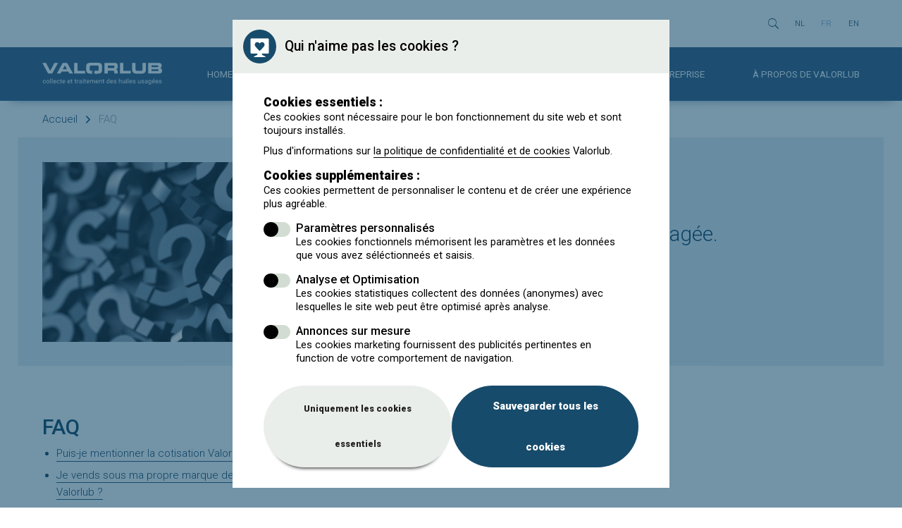

--- FILE ---
content_type: text/html; charset=utf-8
request_url: https://valorlub.be/fr/faq/poids-specifique-huile-usagee
body_size: 5278
content:
<!doctype html>
<html lang="fr">
<head>
	<script>function setDevicePixelRatio() { document.cookie = 'devicePixelRatio=' + parseFloat(window.devicePixelRatio) + ';' +  ' path=/;domain=.valorlub.be;'; }</script>
	<title>Poids spécifique de l’huile usagée | FAQ Valorlub</title>
<meta charset="UTF-8">
<meta http-equiv="X-UA-Compatible" content="IE=edge" />
<meta name="apple-mobile-web-app-capable" content="yes" />
<meta name="author" content="cigar.agency" />
<meta property="og:type" content="website" />
<meta property="og:url" content="https://valorlub.be/fr/faq/poids-specifique-huile-usagee" />
<meta name="viewport" content="width=device-width, user-scalable=no, initial-scale=1" />
<meta name="msapplication-TileImage" content="/public/icons/mstile-150x150.png" />
<meta name="msapplication-config" content="/public/icons/browserconfig.xml" />
<meta property="og:title" content="Poids spécifique de l’huile usagée | FAQ Valorlub" />
<meta name="keywords" content="masse volumique de l’huile usagée, poid similaire à l’huile" />
<meta name="description" content="Voulez-vous connaître la masse volumique de l’huile usagée ? 1 litre d’huile pèse 850 grammes. Lisez la réponse à votre question sur valorlub.be.

" />
<meta property="og:description" content="Voulez-vous connaître la masse volumique de l’huile usagée ? 1 litre d’huile pèse 850 grammes. Lisez la réponse à votre question sur valorlub.be.

" />
	<link rel="alternate" href="https://valorlub.be/nl/faq/soortelijk-gewicht-afvalolie" hreflang="nl" />
<link rel="alternate" href="https://valorlub.be/fr/faq/poids-specifique-huile-usagee" hreflang="fr" />
<link rel="alternate" href="https://valorlub.be/en/faq/specific-gravity-of-waste-oil" hreflang="en" />
	<link rel="apple-touch-icon" sizes="180x180" href="/public/icons/apple-touch-icon.png">
<link rel="icon" type="image/png" href="/public/icons/favicon-32x32.png" sizes="32x32">
<link rel="icon" type="image/png" href="/public/icons/favicon-16x16.png" sizes="16x16">
<link rel="manifest" href="/public/icons/site.webmanifest">
<link rel="mask-icon" href="/public/icons/safari-pinned-tab.svg" color="#000000">
<link rel="shortcut icon" href="/public/icons/favicon.ico">
<meta name="msapplication-TileColor" content="#ffffff">
<meta name="theme-color" content="#ffffff">
	<link href="https://fonts.googleapis.com/css?family=Roboto:300,300i,400,400i,500,500i,900&display=swap" rel="stylesheet" type="text/css" media="all" />
<link href="/public/css/min/normalize.css?v=9355ba5ac059eaab0ed6fe119e769412d204d92f" rel="stylesheet" type="text/css" media="all" />
<link href="/public/vendor/DataTables/datatables.css" rel="stylesheet" type="text/css" media="all" />
<link href="/public/css/min/styles.css?v=317d666fb88a2d3e84f94e5962ec748fff4fca87" rel="stylesheet" type="text/css" media="screen" />
	<script>
(function(w,d,s,l,i){w[l]=w[l]||[];w[l].push({'gtm.start':
new Date().getTime(),event:'gtm.js'});var f=d.getElementsByTagName(s)[0],
j=d.createElement(s),dl=l!='dataLayer'?'&l='+l:'';j.async=true;j.src=
'https://www.googletagmanager.com/gtm.js?id='+i+dl;f.parentNode.insertBefore(j,f);
})(window,document,'script','dataLayer','GTM-TFB8GXJ');
</script>
</head>
<body>
		<header>
		<main>
			<nav>
				<div>&nbsp;</div>
				<div>
																																								<a href="/fr/collecte-huiles-usagees" >Consommateur</a>
																								<a href="/fr/huile-usagee-indemnites" >Utilisateur professionnel</a>
																								<a href="/fr/cotisation" >Producteur/importateur</a>
																								<a href="/fr/readmission-huile-usagee" >Détaillant</a>
																																																																																																							</div>
				<div id="language"><a href="/fr/rechercher" class="search">&#xf4a5;</a><a
						href="https://valorlub.be/nl/faq/soortelijk-gewicht-afvalolie"
						>NL</a><a
						href="/fr/faq/poids-specifique-huile-usagee"
						 class="selected">FR</a><a
						href="https://valorlub.be/en/faq/specific-gravity-of-waste-oil"
						>EN</a></div>
			</nav>
		</main>
		<a id="navicon" href="#"></a>
		<menu>
			<nav><a id="valorlub" href="/fr"><img
						src="/public/images/valorlub_fr.svg"
						alt="Valorlub, collecte et traitement des huiles usagées." /></a>
				<div id="menu"><a href="/fr"
						class="target-nav ">HOME</a>
											<span>
							<a href="/fr"
								class="">HOME</a>
							<a
								href="/fr/collecte-huiles-usagees">COLLECTE D’HUILES USAGÉES</a>
							<a
								href="/fr/huile-usagee-indemnites/obtenir-indemnite-huile-usage">INDEMNITÉ</a>
							<a
								href="/fr/cotisation/declaration">CONTRIBUTIONS</a>
							<a
								href="/fr/readmission-huile-usagee">REPRISE</a>
							<a href="/fr/valorlub" >À propos de Valorlub</a>
						</span>
																																															<a href="/fr/collecte-huiles-usagees"
									class="target-nav ">Consommateur</a>
																												<a href="/fr/huile-usagee-indemnites"
									class="target-nav ">Utilisateur professionnel</a>
																												<a href="/fr/cotisation"
									class="target-nav ">Producteur/importateur</a>
																												<a href="/fr/readmission-huile-usagee"
									class="target-nav ">Détaillant</a>
																																																																																																																															<div id="mobilelanguage">
					<a href="https://valorlub.be/nl/faq/soortelijk-gewicht-afvalolie"
					>NL</a>
					<a href="/fr/faq/poids-specifique-huile-usagee"
					 class="selected">FR</a>
					<a href="https://valorlub.be/en/faq/specific-gravity-of-waste-oil"
					>EN</a>
					</div>
				</div>
			</nav>
			</menu>
	</header>
					<section class="group">
			<div id="breadcrumb">
							<a href="/" >Accueil</a>
								<a>FAQ</a>
						</div>
						<article>
							<figure>
											<img  src="/files/page_00007_imgx2.jpg" alt="Poids spécifique de l’huile usagée.">
									</figure>
						<div>
				<h2>Poids spécifique de l’huile usagée.</h2>
				<p>Un litre d&rsquo;huile p&egrave;se 850&nbsp;grammes.</p>							</div>
						</article>
			<article class="nofigure" >
						<div>
				<h2><a href="/fr/faq"><strong>FAQ</strong></a></h2>
				<ul>
											<li><a href="/fr/faq/contribution-valorlub-facture">Puis-je mentionner la cotisation Valorlub séparément sur mes factures de ventes&nbsp;?</a></li>
											<li><a href="/fr/faq/cotisation-propre-marque">Je vends sous ma propre marque de l’huile achetée en gros auprès d’un fournisseur belge. Qui paie la cotisation à Valorlub&nbsp;?</a></li>
											<li><a href="/fr/faq/cotisation-prodiore-huile-sous-le-nom-du-client">Je produis de l’huile sous le nom et sous le compte de mon client (le nom du client est sur le packaging). Dois-je payer ou mon client doit-il payer la cotisation Valorlub&nbsp;?</a></li>
											<li><a href="/fr/faq/cotisation-huile-exportee-client">Je produis des huiles et les vends à mon client, actif dans le commerce de gros. Ce client va à son tour exporter ces huiles. Dois-je payer une cotisation à Valorlub pour ces huiles&nbsp;?</a></li>
											<li><a href="/fr/faq/exporte-huiles-produites-importees">J'exporte les huiles que j’ai produites ou importées. Dois-je payer une cotisation à Valorlub pour ces huiles&nbsp;?</a></li>
											<li><a href="/fr/faq/cotisation-reconditionnement-huile-moteur-importe">Quelle cotisation dois-je payer pour le reconditionnement d’huile moteur importée&nbsp;?</a></li>
											<li><a href="/fr/faq/cotisation-huile-marche-belge">Je suis un fournisseur étranger. Dois-je payer une cotisation à Valorlub pour l’huile introduite sur le marché belge&nbsp;?</a></li>
											<li><a href="/fr/faq/conversion-cotisation-kg-litre">Comment s’effectue la conversion de la cotisation par kilo à une cotisation par litre&nbsp;?</a></li>
											<li><a href="/fr/faq/difference-huile-menagere-huile-professionnelle">Où est la frontière entre huile ménagère et huile professionnelle&nbsp;?</a></li>
											<li><a href="/fr/faq/cotisations-valorlub">Qui définit les cotisations Valorlub&nbsp;?</a></li>
											<li><a href="/fr/faq/reglementation-huile-importee-marche-belge">J’achète de l’huile que j’introduis sur le marché belge sous mon propre nom (label privé). Puis-je demander à mon fournisseur de se charger de mes obligations administratives vis-à-vis de Valorlub&nbsp;?</a></li>
											<li><a href="/fr/faq/tva-cotisation-valorlub">Y a-t-il une TVA à payer sur la cotisation Valorlub&nbsp;?</a></li>
											<li><a href="/fr/faq/adherer-valorlub-retroactif">Puis-je adhérer à Valorlub avec effet rétroactif&nbsp;?</a></li>
											<li><a href="/fr/faq/adhesion-valorlub-obligatoire">L’adhésion à Valorlub est-elle obligatoire&nbsp;?</a></li>
											<li><a href="/fr/faq/qui-responsable-enlevement-huiles-usagees">Est-ce le fournisseur ou Valorlub qui est responsable de l’enlèvement des huiles usagées&nbsp;?</a></li>
											<li><a href="/fr/faq/reglementation-navigation-rhenane-interieure">Qu’est-ce que la réglementation pour la navigation rhénane et intérieure&nbsp;?</a></li>
											<li><a href="/fr/faq/prix-lenlevement-huiles-usagees">Quel est le prix de l’enlèvement des huiles usagées&nbsp;?</a></li>
											<li><a href="/fr/faq/que-se-passe-t-il-avec-les-huiles-usagees-collectees">Que se passe-t-il avec les huiles usagées collectées&nbsp;?</a></li>
											<li><a href="/fr/faq/densite-huile-usagee">Densité de l’huile usagée.</a></li>
											<li><a href="/fr/faq/huiles-usagees-inflammables">Les huiles usagées sont-elles inflammables&nbsp;?</a></li>
											<li><a href="/fr/faq/indemnites-indemnites-huiles-usagees">Quelles sont les indemnités pour les huiles usagées&nbsp;?</a></li>
											<li><a href="/fr/faq/ramener-huiles-usagees-recyparc">Puis-je ramener des huiles usagées au recyparc&nbsp;?</a></li>
											<li><a href="/fr/faq/gratuitement-enlever-huiles-usagees">Puis-je faire enlever gratuitement des huiles usagées&nbsp;?</a></li>
											<li><a href="/fr/faq/puis-je-bruler-ou-chauffer-des-huiles-usagees">Puis-je brûler ou chauffer des huiles usagées&nbsp;?</a></li>
											<li><a href="/fr/faq/ou-rapporter-vos-huiles-usagees">Où rapporter vos huiles usagées&nbsp;?</a></li>
											<li><a href="/fr/faq/puis-je-jeter-huile">Puis-je jeter de l’huile&nbsp;?</a></li>
											<li><a href="/fr/faq/comment-faire-collecter-les-vieilles-huiles-usagees">Comment faire collecter les vieilles huiles usagées&nbsp;?</a></li>
											<li><a href="/fr/faq/difference-entre-un-collecteur-agree-et-un-collecteur-valrolub">Différence entre un collecteur agréé et un collecteur Valorlub.</a></li>
									</ul>
							</div>
						</article>
				</section>
	<footer>
		<nav id="footer-links">
																																																													<a href=" /fr/contact" >
						Contact</a>
																<a href=" /fr/liens-utiles" >
						Liens utiles</a>
																<a href=" /fr/collecte-huiles-usagees" >
						Points de collecte</a>
																<a href=" /fr/sitemap" >
						Sitemap</a>
																<a href=" /fr/avis-juridique" >
						Avis juridique</a>
																								<a
				href="/fr/cookie-policy">Confidentialité & cookies</a>
			<a href="#" class="cookie-settings-change">Personnaliser&nbsp;les&nbsp;cookies</a>
		</nav>
		<div>
			<div id="address">
				<div>© Valorlub 2026</div>
				<div><strong>Siège administratif et adresse de correspondance</strong><br /> Avenue Reine Astrid&nbsp;59A bte&nbsp;8 B&#8209;1780&nbsp;Wemmel</div>
				<div><strong>Siège social</strong><br /> Avenue&nbsp;des&nbsp;Arts&nbsp;39 bte&nbsp;2<br /> B&#8209;1040&nbsp;Bruxelles<br /> RPM&nbsp;Bruxelles</div>
				<div><i>✆</i>+32&nbsp;(0)2&nbsp;456&nbsp;84&nbsp;52<br />
					<a href="mailto:info@valorlub.be?subject=Mail from Valorlub website"><i>✉</i>info@valorlub.be</a><br />
					BE&nbsp;0870&nbsp;930&nbsp;930
				</div>
			</div>
		</div>
	</footer>
	<div id="ccb-template"  class="show">
	<div id="ccb-panel">
		<header>
			<svg class="cookieicon" xmlns="http://www.w3.org/2000/svg" viewBox="0 0 108 108">
				<circle cx="54" cy="53.996" r="54"/>
				<path d="M80.252 28h-52.5c-2.08 0-3.75 1.67-3.75 3.75V73c0 2.08 1.67 3.75 3.75 3.75h18.75v3.604l-10.547 5.273c-.557.293-.762.85-.703 1.406.146.557.703.967 1.26.967h34.98c.703 0 1.26-.557 1.26-1.26 0-.469-.264-.967-.762-1.113l-10.488-5.273V76.75h18.75c2.08 0 3.75-1.67 3.75-3.75V31.75c0-2.08-1.67-3.75-3.75-3.75z"/>
				<path d="M65.561 56.703c5.297-5.297 5.625-10.781 2.25-14.156-3.403-3.406-8.892-3.406-12.25 0-.642.641-1.157 1.344-1.562 2.078-.406-.734-.922-1.438-1.562-2.078-3.359-3.359-8.844-3.359-12.219 0-3.406 3.375-3.078 8.859 2.219 14.156l11.078 11.109c.107.11.295.188.482.188s.328-.078.484-.188l11.08-11.109z"/>
			</svg>
			<span class="set-title">Qui n'aime pas les cookies ?</span>
		</header>
		<section id="cookie-settings">
			<span class="set-subtitle">Cookies essentiels :</span>
			<p>Ces cookies sont nécessaire pour le bon fonctionnement du site web et sont toujours installés.</p>
			<p>Plus d'informations sur <a href="/fr/cookie-policy">la politique de confidentialité et de cookies</a> Valorlub.</p>
			<fieldset>
								<span class="set-subtitle">Cookies supplémentaires :</span>
				<p>Ces cookies permettent de personnaliser le contenu et de créer une expérience plus agréable.</p>
																				<div class="cookie-set">
					<input type="checkbox" id="cookie-settings-functional" name="functional"  />
					<div class="label-group">
						<button class="info" data-label="functional">?</button>
						<label for="cookie-settings-functional">
						<span class="set-label">Paramètres personnalisés</span>
						<p>Les cookies fonctionnels mémorisent les paramètres et les données que vous avez séléctionneés et saisis.</p>
						</label>
					</div>
				</div>
																<div class="cookie-set">
					<input type="checkbox" id="cookie-settings-analytical" name="analytical"  />
					<div class="label-group">
						<button class="info" data-label="analytical">?</button>
						<label for="cookie-settings-analytical">
						<span class="set-label">Analyse et Optimisation</span>
						<p>Les cookies statistiques collectent des données (anonymes) avec lesquelles le site web peut être optimisé après analyse.</p>
						</label>
					</div>
				</div>
																<div class="cookie-set">
					<input type="checkbox" id="cookie-settings-marketing" name="marketing"  />
					<div class="label-group">
						<button class="info" data-label="marketing">?</button>
						<label for="cookie-settings-marketing">
						<span class="set-label">Annonces sur mesure</span>
						<p>Les cookies marketing fournissent des publicités pertinentes en function de votre comportement de navigation.</p>
						</label>
					</div>
				</div>
															</fieldset>
			<footer>
				<button id="cookie-settings-minimal">Uniquement les cookies essentiels</button>
				<button id="cookie-settings-choice" style="display: none">Sauvegarder mon choix</button>
				<button id="cookie-settings-all">Sauvegarder tous les cookies</button>
			</footer>
		</section>
	</div>
</div>
	<div id="overlay" class="hide"></div>
	<script>
var cookieOptions = {"essential" : true, "functional" : true, "analytical" : true, "marketing" : true};
var initVals = {
    "deviceType": "",
    "baseUrl": "\/fr",
    "langCode": "fr",
    "webRoot": "",
    "cookieDomain": ".valorlub.be",
    "cmsLogin": {
        "authorized": false
    },
    "ga": "",
    "accept_cookies": {}
};
</script>
<script src="https://maps.googleapis.com/maps/api/js?key=AIzaSyAiGWyoD_Hp2nQ8nmEm53i10uh4pHH9sC8" async></script>
<script src="/public/js/min/bignumber.min.js?v=722a4d6b58594fbc56dc3c772f56f16ab0519f13"></script>
<script src="/public/js/min/8bahn.iban.js?v=c6b33ed7b763702dec57e9afcd9c211e3cdcd0f1"></script>
<script src="/public/vendor/jquery/jquery-3.7.1.min.js"></script>
<script src="/public/vendor/jquery/jquery.validate.min.js"></script>
<script src="/public/vendor/DataTables/datatables.min.js"></script>
<script src="/public/js/min/core.js?v=9241c630909382886e5cad2506524dafeb1d793f"></script>
<script src="/public/vendor/jquery/localization/messages_fr.js"></script>
</body>
</html>

--- FILE ---
content_type: text/css
request_url: https://valorlub.be/public/css/min/normalize.css?v=9355ba5ac059eaab0ed6fe119e769412d204d92f
body_size: 3951
content:
/*! normalize.css v6.0.0 | MIT License | github.com/necolas/normalize.css */
html,body{font-size:1em;line-height:normal;-ms-text-size-adjust:100%;-webkit-text-size-adjust:100%}*,*:before,*:after{-webkit-appearance:none;-moz-appearance:none;appearance:none;-webkit-box-shadow:none;-moz-box-shadow:none;box-shadow:none;-webkit-font-smoothing:antialiased;-moz-osx-font-smoothing:grayscale;-webkit-text-size-adjust:none;-moz-text-size-adjust:none;background:#fff0 none no-repeat scroll center center / contain;border:0 none;border-radius:0;border-image:none;-moz-border-bottom-colors:none;-moz-border-left-colors:none;-moz-border-right-colors:none;-moz-border-top-colors:none;-webkit-box-sizing:border-box;-moz-box-sizing:border-box;box-sizing:border-box;font-family:inherit;font-size:100%;font-style:normal;font-weight:inherit;text-decoration:none;text-transform:none;letter-spacing:inherit;height:auto;margin:0;outline:0 none;padding:0;text-rendering:geometricprecision;vertical-align:baseline;-ms-word-break:normal;word-break:normal;-webkit-hyphens:none;-moz-hyphens:none;hyphens:none}article,aside,details,figcaption,figure,footer,header,hgroup,iframe,menu,nav,section{display:block;clear:both}table{border-collapse:collapse;border-spacing:0;width:100%}figcaption,figure,img,main{border-style:none;display:block;width:100%;height:auto}img[src=""]{display:none}hr{box-sizing:content-box;height:0;overflow:visible}pre{font-family:monospace,monospace;font-size:1em}a{background-color:#fff0;-webkit-text-decoration-skip:objects}abbr[title]{border-bottom:none;text-decoration:underline;text-decoration:underline dotted}b,strong{font-size:inherit;font-weight:inherit;font-weight:bolder}em{font-style:italic}code,kbd,samp{font-family:monospace,monospace;font-size:1em}dfn{font-style:italic}mark{background-color:#ff0;color:#000}small,.small{font-size:75%}large,.large{font-size:141%}sub,sup{font-size:75%;line-height:0;position:relative;vertical-align:baseline}sub{bottom:-.25em}sup{top:-.5em}audio,video{display:inline-block}audio:not([controls]){display:none;height:0}svg:not(:root){overflow:hidden}label,input,select,textarea{display:inline-block;font-size:inherit}button,input,optgroup,select,option,textarea{color:inherit;font-family:inherit;line-height:1;cursor:pointer}button,input{overflow:visible}input,select,option,textarea{text-transform:none;width:100%}button,html [type="button"],[type="reset"],[type="submit"]{-webkit-appearance:button}button::-moz-focus-inner,[type="button"]::-moz-focus-inner,[type="reset"]::-moz-focus-inner,[type="submit"]::-moz-focus-inner{border-style:none;padding:0}button:-moz-focusring,[type="button"]:-moz-focusring,[type="reset"]:-moz-focusring,[type="submit"]:-moz-focusring{outline:1px dotted ButtonText}input:focus,textarea:focus{outline:none}input:-webkit-autofill,input:-webkit-autofill:hover,input:-webkit-autofill:focus,textarea:-webkit-autofill,textarea:-webkit-autofill:hover,textarea:-webkit-autofill:focus,select:-webkit-autofill,select:-webkit-autofill:hover,select:-webkit-autofill:focus{border:1px solid #fff;-webkit-text-fill-color:#fff;-webkit-box-shadow:0 0 0 1000px #000 inset;transition:background-color 5000s ease-in-out 0s}select::-ms-expand{display:none}legend{box-sizing:border-box;color:inherit;display:table;max-width:100%;padding:0;white-space:normal}progress{display:inline-block;vertical-align:baseline}textarea{overflow:auto}[type="checkbox"],[type="radio"]{padding:0}[type="number"]::-webkit-inner-spin-button,[type="number"]::-webkit-outer-spin-button{height:auto}[type="search"]{-webkit-appearance:textfield;outline-offset:-2px}[type="search"]::-webkit-search-cancel-button,[type="search"]::-webkit-search-decoration{-webkit-appearance:none}::-webkit-file-upload-button{-webkit-appearance:button;font:inherit}input[name=h8pt]{display:none!important}summary{display:list-item}canvas{display:inline-block}template,[hidden]{display:none}.group:after{content:"";display:table;clear:both}

--- FILE ---
content_type: text/css
request_url: https://valorlub.be/public/css/min/styles.css?v=317d666fb88a2d3e84f94e5962ec748fff4fca87
body_size: 25772
content:
@charset "utf-8";@charset "UTF-8";#ccb-template{background-color:rgb(23 75 107 / .6);display:none;-webkit-box-pack:center;-ms-flex-pack:center;justify-content:center;-webkit-box-align:center;-ms-flex-align:center;align-items:center;position:fixed;top:0;left:0;width:100%;height:100%;z-index:1000}#ccb-template.show{display:-webkit-box!important;display:-ms-flexbox!important;display:flex!important}#ccb-panel{background-color:#FFF;width:92%;max-width:620px;z-index:10000;overflow:auto;position:relative}#ccb-panel *{background:#fff0;color:#000;font-size:.92rem;font-weight:400;line-height:1.35;padding:0;margin:0;text-transform:initial}#ccb-panel .cookieicon circle{fill:#174b6b}#ccb-panel .cookieicon path:nth-of-type(1){fill:#fff}#ccb-panel .cookieicon path:nth-of-type(2){fill:#174b6b}#ccb-panel footer button{background:#174b6b;color:#fff;line-height:4em;padding:0 2em;font-weight:700;-webkit-transition:transform .4s;-o-transition:transform .4s;transition:transform .4s;border:0}#ccb-panel footer button:hover{transform:scale(.98);-webkit-transition:transform .2s;-o-transition:transform .2s;transition:transform .2s}#ccb-panel footer button:first-child{background:#eaeeea;color:#202020;font-size:85%}#ccb-panel .set-title{font-size:133%;font-weight:500;padding-left:2%}#ccb-panel .set-subtitle{font-size:120%;font-weight:700}#ccb-panel .set-label{font-size:111%;font-weight:500;line-height:1.25}#ccb-panel strong{font-weight:700}#ccb-panel :focus{outline:none}#ccb-panel a,#ccb-panel a:visited{border-bottom:1px solid}#cookie-settings>p+p{margin-top:.675em}#ccb-panel>*{padding:1em}#ccb-panel header{background-color:#eaeeea;display:-webkit-box;display:-ms-flexbox;display:flex;-webkit-box-align:center;-ms-flex-align:center;align-items:center}#ccb-panel .cookieicon{width:8%}#cookie-settings{margin:1em 2em;max-width:initial;width:initial}#cookie-settings fieldset{margin:1em 0}#ccb-panel .cookie-set{display:-webkit-box;display:-ms-flexbox;display:flex;-webkit-box-pack:justify;-ms-flex-pack:justify;justify-content:space-between;margin:1em 0}#ccb-panel .cookie-set .label-group{width:calc(100% - 3.1em)}#ccb-panel .cookie-set label{padding-right:1.5em;cursor:pointer;display:block;white-space:inherit}#ccb-panel .cookie-set input[type=checkbox]{background:#d2dcd2;border:none!important;border-radius:3em;width:2.6em;height:1.4em;position:relative;top:.075em;display:block;cursor:pointer;-webkit-transition:background .2s ease-in-out;-o-transition:background .2s ease-in-out;transition:background .2s ease-in-out}#ccb-panel .cookie-set input[type=checkbox]:checked{background:#4283ad}#ccb-panel .cookie-set input[type=checkbox]:after{position:absolute;content:"";width:1.4em;height:1.4em;border-radius:50%;background:#000;-webkit-transform:transform(.8);-ms-transform:transform(.8);transform:transform(.8);left:0;-webkit-transition:all .2s ease-in-out;-o-transition:all .2s ease-in-out;transition:all .2s ease-in-out}#ccb-panel .cookie-set input[type=checkbox]:checked:after{left:calc(100% - 1.4em)}#ccb-panel .cookie-set p{position:relative;-webkit-transition:max-height .5s;-o-transition:max-height .5s;transition:max-height .5s;height:auto;overflow:hidden}#ccb-panel .cookie-set.showinfo p{max-height:180px;height:auto}#ccb-panel .cookie-set button.info{box-shadow:0 0 0 0 #000;min-width:inherit;max-width:inherit;border:0;background-color:#000;border-radius:100%;color:#FFF!important;display:none;height:1.4em;width:1.4em!important;position:absolute;right:2em;margin-top:.075em;-webkit-transition:background-color .5s;-o-transition:background-color .5s;transition:background-color .5s}#ccb-panel .cookie-set.showinfo button.info{background-color:#174b6b}#ccb-panel .cookie-set .showinfo button span{color:#FFF}#ccb-panel footer{display:-webkit-box;display:-ms-flexbox;display:flex;-webkit-box-pack:justify;-ms-flex-pack:justify;justify-content:space-between}@media (-ms-high-contrast:none){#ccb-panel .cookie-set input[type=checkbox]{background:none;border:none;-webkit-transition:none;-o-transition:none;transition:none}#ccb-panel .cookie-set input[type=checkbox]:checked{background:none;border:none}#ccb-panel .cookie-set input[type=checkbox]:after{-webkit-transition:none;-o-transition:none;transition:none}}@supports (-ms-ime-align:auto){#ccb-panel .cookie-set input[type=checkbox]{background:none;border:none;-webkit-transition:none;-o-transition:none;transition:none}#ccb-panel .cookie-set input[type=checkbox]:checked{background:none;border:none}#ccb-panel .cookie-set input[type=checkbox]:after{-webkit-transition:none;-o-transition:none;transition:none}}@media (max-width:660px){#cookie-settings{margin:1em}#ccb-panel .cookie-set p{max-height:0;padding-right:7%}#ccb-panel .cookie-set button.info{display:inline}#ccb-panel footer{-ms-flex-wrap:wrap;flex-wrap:wrap;-webkit-box-orient:vertical;-webkit-box-direction:reverse;-ms-flex-direction:column-reverse;flex-direction:column-reverse}#ccb-panel footer button{width:100%}#ccb-panel footer button+button{margin-bottom:1em}}.yt-video iframe[data-src]{background-color:gray;cursor:pointer}.yt-video{position:relative}.videoWrapper .yt-video{position:absolute;width:100%;height:100%;background-color:gray}.yt-video .disabled-yt{position:absolute;z-index:1;padding:1em;width:100%;height:100%;cursor:pointer;background-color:rgb(255 255 255 / .7)}.privacy tr{border-bottom:1px solid}.privacy tr:first-child{border-top:1px solid}.privacy th{font-weight:500;white-space:nowrap;padding:0 10px;text-align:left}.privacy td{padding:0 10px;text-align:left}@font-face{font-family:IonIcons;src:url(../../vendor/ionicons/fonts/ionicons.ttf)}html,body{background-color:#fff}*{font-family:'Roboto',sans-serif;color:#00395d;font-size:15px;line-height:1.64;font-weight:300}h1,bold,strong,strong a,form ::-webkit-input-placeholder{font-weight:400}h1,bold,strong,strong a,form ::-moz-placeholder{font-weight:400}h1,bold,strong,strong a,form :-ms-input-placeholder{font-weight:400}h1,bold,strong,strong a,form ::-ms-input-placeholder{font-weight:400}form ::-webkit-input-placeholder{font-weight:400}form ::-moz-placeholder{font-weight:400}form :-ms-input-placeholder{font-weight:400}form ::-ms-input-placeholder{font-weight:400}h1,bold,strong,strong a,form ::placeholder{font-weight:400}h2,h3,h4{font-weight:300}h1 strong,h2 strong{font-weight:500;line-height:inherit}h2:empty{display:none}p{font-size:inherit!important;padding-bottom:1em}ul,ol{padding:0 0 1em 20px;margin-top:-.5em}li:not(:last-of-type){padding-bottom:.41em}h1,h2,h3{font-size:200%;line-height:1.21;padding-bottom:.7rem}h4{font-size:115%}figcaption h1,figcaption h2{font-size:200%;align-self:center}article h1{padding:2.82em 0}h2>a{line-height:inherit}h3{font-size:135%;padding-bottom:.75em}p+h2,p+h3,ul+h2,ul+h3{padding-top:.75em}h3:last-child{padding-bottom:1.41em}h2+ul,h2+ol,h3+ul,h3+ol{margin-top:-.25em}#search+h2{margin-top:3vh}a,a:visited,a.button,button:not(.gm-control-active):not(.gm-ui-hover-effect),input[type='submit']{color:#00395d;text-decoration:none;font-size:inherit;transition:color 0.1s linear,background 0.1s linear,opacity 0.1s linear,border 0.1s linear}p a,p a:visited,li a,li a:visited,td a,td a:visited,.searchresult a,.searchresult a:visited,label a{border-bottom:1px solid #174b6b;padding-bottom:.1em}a.target-nav,a.target-nav:visited{display:none}a.target-nav::after{font-family:IonIcons;content:'\f104';padding-left:.5em;position:absolute;right:5%}a.target-nav.selected::after{content:'\f10d'}a.cta,a.cta:visited{font-weight:300;line-height:1.27;display:block;padding-bottom:.35em}a.cta::before{font-family:IonIcons;content:'\f10a';padding-right:.6em;margin-left:-1.2em;position:relative}p>a:not(.button):hover,p>a:not(.button):focus,li>a:hover,li>a:focus,.searchresult a:hover,.searchresult a:focus,#breadcrumb a:not(:last-of-type):hover,#breadcrumb a:not(:last-of-type):active{color:#689ec4;border-bottom-color:#689ec4!important}nav a,nav a:visited{font-size:90%}nav a:empty{display:none}main a,main a:visited{color:#00395d}menu a{text-transform:uppercase;white-space:nowrap}menu a,menu a:visited,a.cta,a.cta:visited{color:#fff;font-weight:400}menu nav a:hover,menu nav a:focus,menu nav a:not(.target-nav).selected,menu nav a.selected:hover,menu nav a.selected:focus,a.cta:hover,a.cta:focus,#breadcrumb a:not([href]),#breadcrumb a:not([href]):visited{opacity:.5}a.cta:hover:before{left:.1em}main nav a:hover,main nav a:focus,main nav a.selected,main nav a.selected:hover,main nav a.selected:focus,#language a.selected,#language a.selected:hover{color:#689ec4}#language a,#language a:visited{font-size:75%;padding:0 1px 0 2em}#language a.search{font-family:IonIcons;font-size:130%;line-height:.9em;padding:0}footer nav a,footer nav a:visited{color:#fff;flex-grow:0;padding:0 2.5%}footer a:hover,footer a:focus{color:#00395d}a.button,a.button:visited,a.edit,a.edit:visited,button:not(.gm-control-active):not(.gm-ui-hover-effect),input[type='submit']{background-color:#fff0;border:2px solid #174b6b;border-radius:100px;font-size:95%;line-height:1.21;font-weight:500;text-align:center;text-transform:uppercase;padding:1.2em 2.5em;display:block;width:auto;min-width:150px;float:right;box-shadow:0 10px 5px -9px}#target a.button,.popupmsg a.button{border-color:#fff;background-color:#fff;margin-bottom:2.15em;display:inherit;align-items:center}article:not(#target):not(.application) a.button{margin:1.4em 1.41em 0}input~a.button{margin:0 1.41em 0!important;white-space:nowrap}.button.back{margin:2.3em 3.71em 0 0}a.button:hover,a.button:focus,button:hover:not(.gm-control-active):not(.gm-ui-hover-effect),button:focus:not(.gm-control-active):not(.gm-ui-hover-effect),input[type='submit']:hover,input[type='submit']:focus{box-shadow:0 10px 5px -9px inset}.consumer{background-color:#689ec4}.professional{background-color:#4283ad}.producer{background-color:#28547d}.seller{background-color:#00395d}.valorlub{background-color:#818f1d}.hide{opacity:0;display:none!important}.pointer{cursor:pointer}.show{opacity:1;display:block}nav,section,.cache,footer nav,footer #address,.popupmsg>div{max-width:1280px;margin:0 auto;width:96%;position:relative}main{position:relative;z-index:5}nav,#address{display:flex;padding:3vh 2.3em}nav>*,#menu>span{display:flex;align-self:center;text-align:right;flex-grow:1;flex-wrap:wrap;gap:1%;justify-content:space-between;white-space:nowrap}main div:nth-of-type(2n+1){flex-basis:8%}a#valorlub{flex-grow:0;padding-right:5vw;width:auto}a#valorlub img{width:190px}#language{white-space:nowrap;justify-content:flex-end}#mobilelanguage{display:none}a#navicon{position:fixed;top:2rem;right:1rem;z-index:25;display:none}a#navicon::after{color:#fff;content:'\f20d';font-family:IonIcons;font-size:2.25rem;line-height:0}a#navicon.close::after{content:'\f129'}menu{background-color:#28547d;position:relative;z-index:10;box-shadow:0 10px 15px -15px}menu#mobile>nav{padding:4vh 0;width:100%}menu#mobile a{cursor:pointer}menu#mobile nav>a{font-size:1.2em;text-transform:uppercase;padding:4% 3.5% 4% 7.5%}menu#mobile nav a:hover,menu#mobile nav a.selected{color:#000!important}menu#mobile nav>a.selected{box-shadow:0 7px 15px -15px #000;position:relative}menu#mobile nav>a:hover::after,menu#mobile nav>a.selected::after{font-family:IonIcons;content:'\f123';float:right}menu#mobile div,menu#mobile span{background-color:#eee;margin:0 0 4%;width:100%;padding:4% 0}menu#mobile div a{font-size:100%;padding:4% 4.5% 4% 14%;line-height:1}menu#mobile div>a::after{font-family:IonIcons;content:'\f125';float:right}menu#mobile div>a:hover::after,menu#mobile div>a.selected::after{content:'\f123'}menu#mobile span{padding-left:10%;float:none;background-color:#ddd;margin-bottom:5%}menu#mobile span>a.selected{color:#1c69d4!important}.cache{overflow:hidden}#slides{font-size:0;white-space:nowrap;transition:transform 0.7s ease-out}#carousel figure{display:inline-block}#carousel figcaption{font-size:clamp(1em, 1.4vw, 1.2em);display:flex;align-content:center;flex-wrap:wrap;position:absolute;top:0;bottom:0;width:clamp(2px, 45%, 34em);padding-left:2.3em;white-space:normal}#pager{position:absolute;bottom:4%;width:100%;text-align:center}#pager a::before{font-family:IonIcons;color:#fff;content:'\f3a6';padding:0 1%}#pager a.on::before{content:'\f3a7';color:#00395d}#pager a:only-child{display:none}#overlay{position:fixed;top:0;left:0;z-index:100;width:100%;height:100%;background-color:rgb(0 0 0 / .7)}#overlay #video{position:relative;top:50%;transform:translateY(-50%);margin:0 auto;width:720px;height:405px}.triplevideo{display:flex;justify-content:space-between;align-items:flex-start}.triplevideo>div{flex-basis:calc((100% - 4.6em) / 3)}img+.movieaction{margin-top:1rem;display:inline-block}#home-page{margin-top:1vh}#target{display:flex;max-width:1326px;margin:0 auto}.target-item{border-color:#fff;border-top-width:6px;border-bottom-width:6px;display:flex;flex-direction:column;padding:3.5vh 1.2em;width:25%;position:relative}.target-item:first-of-type{border-left-width:6px}.target-item:last-of-type{border-right-width:6px}#target{display:grid;grid-template-columns:repeat(4,1fr);grid-template-rows:1fr;box-shadow:0 0 15px -3px;z-index:1}#target>*:nth-child(1){-ms-grid-row:1;-ms-grid-column:1}#target>*:nth-child(2){-ms-grid-row:1;-ms-grid-column:2}#target>*:nth-child(3){-ms-grid-row:1;-ms-grid-column:3}#target>*:nth-child(4){-ms-grid-row:1;-ms-grid-column:4}.target-item{display:grid;grid-template-columns:100%;grid-template-rows:0.8fr 1fr 1fr;width:auto}.target-item>*:nth-child(1){-ms-grid-row:1;-ms-grid-column:1}.target-item>*:nth-child(2){-ms-grid-row:2;-ms-grid-column:1}.target-item>*:nth-child(3){-ms-grid-row:3;-ms-grid-column:1}.target-item>div{padding-left:2.4em}.target-item h3{color:#fff;text-align:center;padding-bottom:.75em;text-transform:uppercase;font-weight:500;position:relative}.target-item>div:last-of-type{margin-top:1em}#breadcrumb{padding:2vh 0 2vh 2.3em}#breadcrumb a{padding:0 .5em 0 0}#breadcrumb a:not(:last-child)::after{font-family:IonIcons;content:'\f125';font-size:80%;padding-left:1em;position:relative}article:not(#target),.result{display:flex;align-items:center}article:not(#target){position:relative}article+article{margin-top:2.3em}article:not(#target):not(.fullwidth),.fullwidthpadding,.result{padding:2.3em}article .deelnemers-lijst{padding:2.3em}section>article:not(#target):nth-of-type(odd){background-color:#e4eff7}.result{background-color:#00395d}article:not(#target)>div{flex-basis:55%}article.nofigure:not(#target):nth-of-type(odd){justify-content:right}article.nofigure:not(#target)>div{flex-basis:100%}article.nofigure:not(#target):not(.fullwidth)>div:not(.order-form):not(.search),.searchresult{max-width:800px}article figure{flex-basis:45%;padding:0 4.6em 0 0}article:not(#target):nth-of-type(even) figure,.alignright{padding:0 0 0 4.6em}figure{position:relative}figure.movie-item::after{font-family:IonIcons;content:'\f215';font-size:600%;position:absolute;left:0;top:50%;color:#fff;width:100%;display:block;text-align:center;line-height:0}.alignright{align-self:stretch}iframe{width:100%;height:100%}.result>*{align-self:start}.result>div{flex-basis:40%!important}.result>figure{flex-basis:60%!important;padding:0 2.3em 0 0}.result h3,.result p,.result a,.result a:visited{color:#fff}.result a,.result a:visited{border-color:#fff}#map_container{height:400px;margin-left:4%}.result .google-map-info h3,.result .google-map-info p,.result .google-map-info a{color:#00395d}.result .google-map-info a:link,.result .google-map-info a:visited{border-bottom-color:#174b6b}footer{background-color:#98a634;margin:6vh auto 0}footer nav{justify-content:center}footer #address div{text-align:left;align-self:flex-start;width:25%}footer #address div+div{margin-left:2.5%}#address i{font-size:140%;line-height:0;display:inline-block;width:.85em;vertical-align:middle;text-align:center;margin-right:.3em}footer>div{background-color:#818f1d;width:100%;font-size:85%}a.facebook::before,a.youtube::before{font-family:IonIcons;text-align:center;width:3em;display:inline-block;margin-left:-1em;font-size:160%;line-height:0;position:relative;top:3px}a.facebook::before{color:#3b5998;content:'\f231'}a.youtube::before{color:red;content:'\f24d'}.extrabtn{background-color:#ec8648;font-weight:500;padding:1rem;border-radius:1.4em;transform:rotate(-5deg);bottom:0;text-transform:initial;font-size:160%;line-height:1.2;box-shadow:0 10px 5px -9px;max-width:450px;text-align:center}.extrabtn>*{line-height:1.2!important}.extrabtn strong,.extrabtn a,.highlight strong{font-weight:600}.extrabtn a,.extrabtn a:visited{color:#fff;border-bottom:1px solid #fff}.extrabtn a:hover,.extrabtn a:active{color:#00395d;border-bottom-color:#174b6b!important}.highlight{background-color:#ec8648;padding:2.3em;border-radius:2.3em}.highlight p strong{color:#fff}.highlight a:hover,.highlight a:active{color:#fff;border-bottom-color:white!important}.handy{background-position:left center;width:100%;height:clamp(7.5em, 13vw, 15em);display:flex;align-content:stretch;transition:transform 0.35s ease-out}html:lang(nl) .handy{background-image:url(../../images/handy-nl.svg)}html:lang(fr) .handy{background-image:url(../../images/handy-fr.svg)}html:lang(en) .handy{background-image:url(../../images/handy-en.svg)}html:lang(nl) .handy.check{background-image:url(../../images/handy-check-nl.svg)}html:lang(fr) .handy.check{background-image:url(../../images/handy-check-fr.svg)}html:lang(en) .handy.check{background-image:url(../../images/handy-check-en.svg)}#carousel:not(.home) .handy{margin-top:4%}.handy:hover{transform:translate(1em,1em);transition:transform 0.25s ease-out}.handy a{width:100%}.popupmsg{background-color:#28547d;width:100%;padding:7vh 10%;position:fixed;bottom:0;z-index:100}.popupmsg>div{display:flex;justify-content:center;align-items:flex-end;width:100%}.popupmsg span:first-of-type{padding-right:5%}.popupmsg span:first-of-type *{color:#fff}.popupmsg a.cta{margin-left:1.2em}form img{width:100%}label{display:block;margin:.82em 0 .41em}input,input:focus,textarea,.select{background-color:#fff;border:2px solid #174b6b;color:#00395d;font-weight:500;box-shadow:none}.select{display:inline-block;overflow:hidden;width:100%;position:relative;vertical-align:top}.select::before{font-family:IonIcons;content:'\f123';position:absolute;right:3%;line-height:0;top:50%}select{height:2.6em;line-height:2.6em;position:relative;padding:0 8% 0 .8em}input,textarea{line-height:2.6em;padding:0 .8em;cursor:text;height:2.6em}input:-webkit-autofill,input:-webkit-autofill:hover,input:-webkit-autofill:focus,textarea:-webkit-autofill,textarea:-webkit-autofill:hover,textarea:-webkit-autofill:focus,select:-webkit-autofill,select:-webkit-autofill:hover,select:-webkit-autofill:focus{border:2px solid #00395d;transition:background-color 5000s ease-in-out 0s}input:not(.order-item):focus,textarea:focus{color:#689ec4!important;border-color:#174b6b}form ::-webkit-input-placeholder{opacity:.5;color:#689ec4;font-weight:500}form ::-moz-placeholder{opacity:.5;color:#689ec4;font-weight:500}form :-ms-input-placeholder{opacity:.5;color:#689ec4;font-weight:500}form ::-ms-input-placeholder{opacity:.5;color:#689ec4;font-weight:500}form ::placeholder{opacity:.5;color:#689ec4;font-weight:500}.twin{display:flex;justify-content:center;margin-top:2vh}form:not(#search).twin input{text-align:center;max-width:280px}input[type='checkbox'],input[type='radio']{display:none}input[type='checkbox']+label::before,input[type='radio']+label::before{background-color:#fff;border:2px solid #174b6b;color:#fff;font-family:IonIcons;content:'\f21b';text-align:center;line-height:21px;cursor:pointer;position:relative;width:26px;height:26px;display:inline-block;margin-right:.5rem}input[type='radio']+label::before{border-radius:100px}div:not(:first-of-type)>input+label{margin-left:1rem}input[type='checkbox']:checked+label::before{color:#00395d;content:'\f121';padding-left:1px}input[type='radio']:checked+label::before{color:#00395d;content:'\f21b'}input[type='submit']{height:34px;margin-top:30px;padding:1%;width:20%}input[name='h8pt']{display:none}input[disabled]{background-color:#e4eff7;cursor:default}.error{color:#c00;border-color:#c00}input.error+label::before,input.error+label,input.error+label *{border-color:#c00!important;color:#c00!important}input:focus:invalid:not(.error),input:valid:not(.error){color:#00395d}.input-group,.input-kwart{display:flex;justify-content:space-between;width:100%}.input-half+.input-half{margin-left:2%}.bestelbon .input-half{vertical-align:middle}.brochures .input-half{vertical-align:bottom}.input-half,.input-full{width:100%;padding:0;-ms-flex-negative:1;flex-shrink:1}.input-kwart>*{width:20%;line-height:1.25;vertical-align:middle}.input-kwart>*:first-child{width:60%}.input-kwart>*:not(:first-child),.input-kwart input{text-align:center}.input-kwart:not(.total) div:nth-of-type(2) input{border-right:none}.input-half .input-kwart:first-of-type div{padding:1.41em 0 1em}.input-half .input-kwart:not(:last-of-type) input{border-bottom:none}.total div:nth-of-type(2),.input-group .button{width:40%}.brochures{margin-top:5vh}.brochures>div{margin-top:7vh}.brochures a.button{margin:2.5vh 0 0!important}fieldset{margin-bottom:2em}legend h3{padding-bottom:0.5em!important}.labelerror::before{border-bottom:6px solid red;border-left:6px solid #fff0;border-right:6px solid #fff0;content:'';display:block;height:0;left:10px;position:absolute;top:-6px;width:0}.labelerror{background:red none repeat scroll 0 0;clear:both;color:#fff;font-size:13px;margin-top:4px!important;padding:0 5px;position:absolute;text-align:center}input.error+label::before,input.error+label,input.error+label *{border-color:#c00!important;color:#c00!important}.bold{font-weight:700}.txt-right{text-align:right}.separator{border-bottom:1px dotted #23528e}.full{width:100%}.only-mobile label{display:none}@media only screen and (max-width:1380px){*{font-size:15px}}@media only screen and (max-width:1280px){a#valorlub img{width:170px}nav>*,#menu>span{text-align:center}}@media only screen and (max-width:1080px){article.nofigure:not(#target)>div{max-width:none}}@media only screen and (max-width:1024px){*{font-size:14px}a#valorlub img{width:160px}#menu>span{justify-content:space-around}}@media only screen and (max-width:800px) and (min-height:900px){*{font-size:13px}h1,h2{font-size:170%!important;padding-bottom:.7em}h1{padding-bottom:.2rem;line-height:1}p,ol,ul,td{line-height:1.41}p{float:none!important}h3{font-size:130%}a.button,button:not(.gm-control-active):not(.gm-ui-hover-effect),input[type='submit']{font-size:90%}a#valorlub{padding-right:4%}a#valorlub img{width:140px}nav,section,.cache{width:100%}nav a,nav a:visited{line-height:2}article figure{padding:0 2.3em 0 0}article:not(#target):nth-of-type(2n) figure,.alignright{padding:0 0 0 2.3em}article:not(#target) a.button{margin:.7em 0 0 0!important}.target-item{padding:2vh 1.2em}.target-item>div{padding-left:1.2em}.txt-right{text-align:left}.input-third{display:block;width:100%;padding:0!important}.only-mobile label{visibility:visible}footer{margin-top:3vh}}@media only screen and (max-width:740px){h1,h2{font-size:170%!important}nav,section,.cache,footer nav,footer div,.popupmsg>div{width:100%!important}header nav{height:10vh;padding:0}a#valorlub{margin:2px auto 0;padding:0}a#valorlub img{width:10rem}nav a.target-nav.selected{color:#fff;font-weight:900}a#navicon{display:flex}main{display:none}#menu{position:fixed;background-color:#98a634;top:0;left:100vw;width:100vw;height:100vh;align-content:space-around;gap:2.5vh;padding:calc(5vh + 1.25rem) 0 5vh;transition:left 0.2s ease-in-out}#menu.open{left:0}#menu>span{background-color:#818f1d;box-shadow:0 2px 20px -12px rgb(0 0 0 / .5) inset;padding:2.5vh 0;white-space:normal;display:flex;gap:2.5vh}nav a{font-size:110%;text-align:center;width:100%;align-self:center;white-space:normal}a.target-nav{display:block}nav a:not(.target-nav)+a.target-nav{margin-top:2vh}#mobilelanguage{display:flex;justify-content:center;width:100%;padding-top:2.5vh}.cache{width:100%}#carousel{background:none!important}#carousel figcaption{position:relative;padding:1.5em;width:100%}#pager{position:relative;bottom:0;right:0;text-align:center;padding:.6rem 0 .8rem}#pager a::before{color:#222;font-size:.8rem;padding:0 .4rem}#home-page #target{grid-template-columns:repeat(1,1fr)}.target-item h3{align-self:center;font-size:155%}#breadcrumb{padding-left:1.5em}article figure{flex-basis:100%;padding:0!important}article:not(#target){padding:0}article:not(#target){flex-direction:column}article:not(#target):nth-of-type(even){flex-direction:column-reverse}article:not(#target)>div{padding:1.5em;width:100%}.fullwidthpadding{padding:.85em}a.button,button:not(.gm-control-active):not(.gm-ui-hover-effect),input[type='submit']{margin-top:0.7em!important;margin-bottom:1em!important;margin-right:auto!important;margin-left:auto!important;float:none!important;width:100%!important}article input~a.button{margin:1em 0!important}.target-item>a.button{margin:0 auto}.result{flex-wrap:wrap-reverse;padding:0}.result>div{flex-basis:100%!important;padding:1.5em}.result>figure{flex-basis:100%!important;padding:0}#map_container{margin-left:0}.twin,.input-group,.input-kwart{flex-wrap:wrap}.input-half,.input-third{width:100%}.input-half+.input-half{margin-left:0}.input-half:empty{display:none}.input-kwart div{font-size:85%}.triplevideo{flex-direction:column}img+.movieaction{margin:1rem 0 1.5rem}form img{margin-top:.82em}form h3{padding-top:.82em}.twin input{margin:0 0 .5em 0}footer nav,footer #address{justify-content:center;flex-direction:column}footer #address div{text-align:center;margin:2.5% 0!important}footer a,footer a:visited{padding:.75em 0;width:auto!important}.only-mobile label{display:block}.popupmsg>div{flex-wrap:wrap}.popupmsg span{flex-basis:90%!important}.extrabtn{max-width:320px}.handy{margin-top:.5em}}

--- FILE ---
content_type: application/javascript
request_url: https://valorlub.be/public/js/min/8bahn.iban.js?v=c6b33ed7b763702dec57e9afcd9c211e3cdcd0f1
body_size: 482
content:
function checkIBAN(iban) {iban=iban.split(' ').join('').split('.').join('').toLowerCase();var countries={'al':28,'ad':24,'at':20,'az':28,'bh':22,'be':16,'ba':20,'br':29,'bg':22,'cr':21,'hr':21,'cy':28,'cz':24,'dk':18,'do':28,'ee':20,'fo':18,'fi':18,'fr':27,'ge':22,'de':22,'gi':23,'gr':27,'gl':18,'gt':28,'hu':28,'is':26,'ie':22,'il':23,'it':27,'jo':30,'kz':20,'kw':30,'lv':21,'lb':28,'li':21,'lt':20,'lu':20,'mk':19,'mt':31,'mr':27,'mu':30,'mc':27,'md':24,'me':22,'nl':18,'no':15,'pk':24,'ps':29,'pl':28,'pt':25,'qa':29,'ro':24,'sm':27,'sa':24,'rs':22,'sk':24,'si':19,'es':24,'se':24,'ch':21,'tn':24,'tr':26,'ae':23,'gb':22,'vg':24}
if(iban.length==countries[iban.substr(0,2)]) {MovedChar=iban.substr(4)+iban.substr(0,4);NewString="";for(i=0;i<MovedChar.length;i++) {if(isNaN(MovedChar[i])) {NewString+=(MovedChar.charCodeAt(i)-87)}else {NewString+=MovedChar[i]}}
return new BigNumber(NewString).modulo(97)==1}else {return !1}}

--- FILE ---
content_type: application/javascript
request_url: https://valorlub.be/public/vendor/jquery/localization/messages_fr.js
body_size: 1363
content:
/*
 * Translated default messages for the jQuery validation plugin.
 * Locale: FR
 */
jQuery.extend(jQuery.validator.messages, {
        required: "Ce champ est obligatoire",
        remote: "Veuillez remplir ce champ pour continuer.",
        email: "Veuillez entrer une adresse email valide.",
        url: "Veuillez entrer une URL valide.",
        date: "Veuillez entrer une date valide.",
        dateISO: "Veuillez entrer une date valide (ISO).",
        number: "Veuillez entrer un nombre valide.",
        digits: "Veuillez entrer (seulement) une valeur numérique.",
        creditcard: "Veuillez entrer un numéro de carte de crédit valide.",
        equalTo: "Veuillez entrer une nouvelle fois la même valeur.",
        accept: "Veuillez entrer une valeur avec une extension valide.",
        maxlength: jQuery.validator.format("Veuillez ne pas entrer plus de {0} caractères."),
        minlength: jQuery.validator.format("Veuillez entrer au moins {0} caractères."),
        rangelength: jQuery.validator.format("Veuillez entrer entre {0} et {1} caractères."),
        range: jQuery.validator.format("Veuillez entrer une valeur entre {0} et {1}."),
        max: jQuery.validator.format("Veuillez entrer une valeur inférieure ou égale à {0}."),
        min: jQuery.validator.format("Veuillez entrer une valeur supérieure ou égale à {0}.")
});

--- FILE ---
content_type: application/javascript
request_url: https://valorlub.be/public/js/min/core.js?v=9241c630909382886e5cad2506524dafeb1d793f
body_size: 12470
content:
var pos_top=0;var _WEB_ROOT="";$(function() {var carouselSpeed=6000;var hashSlide=0;const element=document.getElementById("valorlup-premie-berekenaar");if(element) {const script=document.createElement("script");script.src="//embed.typeform.com/next/embed.js";document.head.appendChild(script)}
$("#navicon").click(function(e) {e.preventDefault();$("#menu").toggleClass("open")});_WEB_ROOT=initVals.webRoot!=""?"/"+initVals.webRoot:"";formInit();if($("#contact_map").length>0) {loadContactMap()}
$(".button.back").click(function(e) {e.preventDefault();window.history.go(-1)});$("#overlay").click(function() {$("#video").remove();$("#overlay").addClass("hide")});$(".movieaction").click(function(e) {e.preventDefault();var videoId=$(this).data("video");if(videoId!="") {$("#overlay").append('<iframe id="video" width="720" height="405" src="https://www.youtube.com/embed/'+videoId+'?autoplay=1&html5=1&rel=0&wmode=transparent" frameborder="0" allowfullscreen wmode="Opaque"></iframe>');$("#overlay").removeClass("hide")}});$("#ccb-panel .cookie-set > input").each(function(index) {if($(this).prop("checked")==!0||initVals.accept_cookies.essential) {$("#cookie-settings-choice").show();$("#cookie-settings-all").hide()}});$("#ccb-panel button.info").click(function() {var _hasElm=$(this).parent().parent().hasClass("showinfo");$("#cookie-settings .cookie-set").removeClass("showinfo");_hasElm?$(this).parent().parent().removeClass("showinfo"):$(this).parent().parent().addClass("showinfo")});$("#ccb-panel .cookie-set > input").change(function() {if($(this).prop("checked")==!0) {$("#cookie-settings-choice").show();$("#cookie-settings-all").hide()}else if(!initVals.accept_cookies.essential) {$("#cookie-settings-choice").hide();$("#cookie-settings-all").show();$("#ccb-panel .cookie-set > input").each(function(index) {if($("#ccb-panel .cookie-set > input:eq("+index+")").prop("checked")==!0) {$("#cookie-settings-choice").show();$("#cookie-settings-all").hide()}})}});if($("#ccb-panel-info").length>0) {$("#ccb-template").addClass("hide")}
$("#cookie-settings-choice").click(function(e) {e.preventDefault();set_cookie_options("choice");accept_cookies()});$("#cookie-settings-all").click(function(e) {e.preventDefault();$("#cookie-settings input[type=checkbox]").prop("checked",!0);set_cookie_options("all");accept_cookies();$("#cookie-settings-choice").show();$("#cookie-settings-all").hide()});$("#cookie-settings-minimal").click(function(e) {e.preventDefault();$("#cookie-settings input[type=checkbox]").prop("checked",!1).removeAttr("checked");set_cookie_options("minimal");accept_cookies()});$(".cookie-settings-change").click(function(e) {e.preventDefault();show_cookies()});if($(".privacy").length>0) {$("#ccb-template").removeClass("show")}
var runCarousel;var carouselCurrent=0;if($("#carousel #slides img").length>1) {$("#carousel #pager > a").click(function(e) {e.preventDefault();carouselMove($(this).index())});runCarousel=setTimeout(carouselMove,carouselSpeed);$("#carousel .overlayer").hover(function() {clearInterval(runCarousel)},function() {runCarousel=setTimeout(carouselMove,carouselSpeed)});$("body").keydown(function(e) {if(e.keyCode===37||e.keyCode===39) {e.preventDefault();carouselMove(carouselCurrent+e.keyCode-38)}})}
function carouselMove(newIndex) {clearTimeout(runCarousel);if(newIndex===undefined||newIndex===null) {newIndex=carouselCurrent+1}
if(newIndex<0) {newIndex+=$("#carousel #slides img").length}else if(newIndex>$("#carousel #slides img").length-1) {newIndex-=$("#carousel #slides img").length}
$("#carousel #slides").removeAttr("style");$("#carousel #slides").css("transform","translateX(-"+100*newIndex+"%)");$("#carousel #pager > a").removeClass("on").eq(newIndex).toggleClass("on");carouselCurrent=newIndex;runCarousel=setTimeout(carouselMove,carouselSpeed)}});function set_cookie_options(selectionType) {if(cookieOptions) {for(var c in cookieOptions) {if(typeof cookieOptions[c]!=="function") {if($("#cookie-settings-"+c).length>0) {if(selectionType=="all") {cookieOptions[c]=!0}else if(selectionType=="minimal") {cookieOptions[c]=!1}else {cookieOptions[c]=$("#cookie-settings-"+c).is(":checked")}}else {cookieOptions[c]=!1}}}}}
function accept_cookies() {var date=new Date();date.setTime(date.getTime()+30*24*60*60*1000);cookieOptions.essential=!0;if(initVals.cookieDomain&&initVals.cookieDomain!="") {document.cookie="_accept_cookies=; path=/; expires=Thu, 01 Jan 1970 00:00:01 GMT;";document.cookie="_accept_cookies="+JSON.stringify(cookieOptions)+"; path=/; domain="+initVals.cookieDomain+"; expires="+date.toGMTString()}else {document.cookie="_accept_cookies="+JSON.stringify(cookieOptions)+"; path=/; expires="+date.toGMTString()}
if(cookieOptions&&cookieOptions.analytical&&initVals.ga!="") {window["ga-disable-"+initVals.ga]=!1;ga("send","pageview")}
$("#ccb-template").removeClass("show");location.reload(!0)}
function show_cookies() {$("#ccb-template").addClass("show")}
function formInit() {var pos=$("section article:eq(0)").offset();if(pos_top&&pos_top) {pos_top=Math.round(pos_top)}
$("[placeholder]").focus(function() {if($("span.error")) {$("span.error").hide()}
var input=$(this);if(input.val()==input.attr("placeholder")) {input.val("");input.removeClass("placeholder")}}).blur(function() {var input=$(this);if(input.val()==""||input.val()==input.attr("placeholder")) {input.addClass("placeholder");input.val(input.attr("placeholder"))}}).blur();if($("#search a.button".length)) {$(window).keydown(function(event) {if(event.keyCode==13) {event.preventDefault();$("input").blur();goSearch("search");return !1}})}
$("#search a.button").click(function(e) {e.preventDefault();goSearch("search")});if($("#postcode-form a.button").length) {if($("#postalcode").val()!=""&&$("#postalcode").val()!=$("#postalcode").attr("placeholder")) {lookupMapForm()}
$(window).keydown(function(event) {if(event.keyCode==13) {event.preventDefault();$("input").blur();if($("#postalcode").val()!=""&&$("#postalcode").val()!=$("#postalcode").attr("placeholder")) {lookupMapForm()}
return !1}})}
$("#postcode-form a.button").click(function(e) {e.preventDefault();lookupMapForm()});$("#optIn").change(function() {$(this).removeClass("error").parent().removeClass("error")});$("input.order-item").keyup(function() {folder_calc(this.name)});$("input.order-item").blur(function() {folder_calc(this.name)});$("#order-form a.button").click(function(e) {e.preventDefault();submitOrderForm()});if($("#vergoedings-form a.button").length) {$(window).keydown(function(event) {if(event.keyCode==13) {event.preventDefault();$("input").blur();submitVergoedingsForm();return !1}})}
$("#vergoedings-form a.button").click(function(e) {e.preventDefault();submitVergoedingsForm()})}
function goSearch(input_name) {var searchinput=$("input[name="+input_name+"]");if(searchinput.val()==""||searchinput.val()==searchinput.attr("placeholder")) {searchinput.addClass("error")}else {document.location=searchinput.data("url")+"/"+searchinput.val()}}
if($(".js-listPlugin .tbl").length>0) {$(".js-listPlugin .tbl").DataTable({language:{search:"",searchPlaceholder:$(".js-listPlugin:eq(0)").data("search"),zeroRecords:$(".js-listPlugin:eq(0)").data("zerorecords"),},paging:$(".js-listPlugin:eq(0)").data("paging"),ordering:$(".js-listPlugin:eq(0)").data("ordering"),info:!1,})}
var total=0;function folder_calc(naam) {total=0;var aantal=$("#"+naam).data("multiply");if($("#"+naam).val()!="") {if(($("#"+naam).val()*aantal).toString()!="NaN") {$("#"+naam+"_total").val($("#"+naam).val()*aantal);$("input.order-item").each(function() {if(parseInt($("#"+this.name+"_total").val()).toString()!="NaN") {total+=parseInt($("#"+this.name+"_total").val())}});$("#grand_total").val(total)}}}
function submitOrderForm() {var optin=$("#optIn").is(":checked");if(!optin) {$("#optIn").addClass("error").parent().addClass("error")}
if(!$("#order-form").valid()||!optin||total==0) {$("html, body").animate({scrollTop:pos_top});return}
$(this).find("[placeholder]").each(function() {var input=$(this);if(input.val()==input.attr("placeholder")) {input.val("")}});$.ajax({type:"POST",url:_WEB_ROOT+initVals.baseUrl+"/ajax/order-campaignmaterial",data:$("#order-form").serialize(),success:function(response) {$("#order-form").html(response);$("html, body").animate({scrollTop:pos_top},"slow")},})}
function submitVergoedingsForm() {if($("span.error")) {$("span.error").remove()}
if(!$("#vergoedings-form").valid()) {$("html, body").animate({scrollTop:pos_top});return}
if($("fieldset legend").length!=0) {if(!validateEmail($("input[name=email]").val())) {$("input[name=email]").removeClass("valid").addClass("error");return}
if(!checkIBAN($("input[name=iban]").val())) {$("label[for=iban]").text($(".iban-error").text());$("input[name=iban]").removeClass("valid").addClass("invalid");$("label[for=iban]").attr("style","");return}}
$(this).find("[placeholder]").each(function() {var input=$(this);if(input.val()==input.attr("placeholder")) {input.val("")}});if($("fieldset legend").length==0) {if($("#optIn").is(":checked")) {$.ajax({type:"POST",url:_WEB_ROOT+initVals.baseUrl+"/ajax/vergoedingen",data:$("#vergoedings-form").serialize(),success:function(response) {$("#vergoedings-form fieldset").html(response);if($("fieldset legend").length!=0) {$("form").removeClass("twin").addClass("final");$("form div").removeClass("twin");$('input[name="v_code"]').hide(0);$("section article:first div.replace").html($(".extra_form_message").html());$("#optIn").parent().hide()}else {$("form").after($("span.error").clone());$("fieldset").empty()}
$("html, body").animate({scrollTop:pos_top},"slow")},})}else {if($('input[name="v_code"]').val()==""||$('input[name="v_code"]').val()==$('input[name="v_code"]').attr("placeholder")) {$('input[name="v_code"]').addClass("error")}
$("#optIn").addClass("error").parent().addClass("error")}}else {$.ajax({type:"POST",url:_WEB_ROOT+initVals.baseUrl+"/ajax/vergoedingen-submit",data:$("#vergoedings-form").serialize(),success:function(response) {$("#vergoedings-form").html(response);$("section article:first div.replace").html($(".extra_form_message").html());$("html, body").animate({scrollTop:pos_top},"slow")},})}}
function validateEmail(sEmail) {var filter=/^\b[A-Z0-9._%-]+@[A-Z0-9.-]+\.[A-Z]{2,15}\b$/i;if(filter.test(sEmail)) {return !0}else {return !1}}
var geocoder;var map;function lookupMapForm() {$("#postalcode").removeClass("error");if(Math.round($("#postalcode").val()).toString()!="NaN"&&Math.round($("#postalcode").val())>=1000) {$("div.result").remove();$("a[name=kaart]").remove();$.ajax({type:"POST",dataType:"json",url:_WEB_ROOT+initVals.baseUrl+"/ajax/lookup-map",data:$("#postcode-form").serialize(),success:function(data) {loadMap(data.addresses)},})}else {$("#postalcode").addClass("error")}}
function loadMap(addresses) {if(addresses.length==0) {return}else {$("article:eq(0)").after('<a name="kaart"></a><div class="result"><div></div><figure><div id="map_container"></div></figure></div>')}
$("#map_container").hide();var pos=$("div.result").offset();$("html, body").animate({scrollTop:Math.round(pos.top)},"slow");geocoder=new google.maps.Geocoder();var mapOptions={center:new google.maps.LatLng(51.260385,4.35772),zoom:11,mapTypeId:google.maps.MapTypeId.ROADMAP,};map=new google.maps.Map(document.getElementById("map_container"),mapOptions);var to=0;$.each(addresses,function(index) {if(index==0&&addresses[index][3]!="-76.310459"&&addresses[index][4]!="22.499571") {$("#map_container").show()}
setTimeout(function() {codeAddress(addresses[index][0],addresses[index][1],addresses[index][2],addresses[index][3],addresses[index][4])},index*250)});map.setCenter(new google.maps.LatLng(addresses[0][3],addresses[0][4]))}
function codeAddress(address,extra_info,type,lat,lng) {var color=type==1?"B72720":"505D65";var marker=new google.maps.Marker({map:map,icon:pinSymbol("#"+color),animation:google.maps.Animation.DROP,position:new google.maps.LatLng(lat,lng),});$("div.result>div:eq(0)").append(extra_info);var contentString='<div class="google-map-info">'+'<div class="siteNotice">'+"</div>"+"<p>"+extra_info+"</p>"+"</div>";var infowindow=new google.maps.InfoWindow({content:contentString,maxWidth:400,});google.maps.event.addListener(marker,"click",function() {infowindow.open(map,marker)})}
function pinSymbol(color) {return {path:"M 0,0 C -2,-20 -10,-22 -10,-30 A 10,10 0 1,1 10,-30 C 10,-22 2,-20 0,0 z M -2,-30 a 2,2 0 1,1 4,0 2,2 0 1,1 -4,0",fillColor:color,fillOpacity:1,strokeColor:"#000",strokeWeight:2,scale:1,}}

--- FILE ---
content_type: application/javascript
request_url: https://valorlub.be/public/js/min/bignumber.min.js?v=722a4d6b58594fbc56dc3c772f56f16ab0519f13
body_size: 11637
content:
(function(n){"use strict";function i(n,t){var c,l,a,b,w,p,s=this;if(!(s instanceof i))return new i(n,t);if(n instanceof i)if(u=0,t!==c)n+="";else{s.s=n.s;s.e=n.e;s.c=(n=n.c)?n.slice():n;return}if(typeof n!="string"&&(n=(a=typeof n=="number"||Object.prototype.toString.call(n)=="[object Number]")&&n===0&&1/n<0?"-0":n+""),p=n,t===c&&g.test(n))s.s=n.charAt(0)=="-"?(n=n.slice(1),-1):1;else{if(t==10)return k(n,e,r);if(n=rt.call(n).replace(/^\+(?!-)/,""),s.s=n.charAt(0)=="-"?(n=n.replace(/^-(?!-)/,""),-1):1,t!=null?t!=(t|0)&&y||(o=!(t>=2&&t<65))?(f(t,2),w=g.test(n)):(b="["+d.slice(0,t=t|0)+"]+",n=n.replace(/\.$/,"").replace(/^\./,"0."),(w=new RegExp("^"+b+"(?:\\."+b+")?$",t<37?"i":"").test(n))?(a&&(n.replace(/^0\.0*|\./,"").length>15&&f(p,0),a=!a),n=tt(n,10,t,s.s)):n!="Infinity"&&n!="NaN"&&(f(p,1,t),n="NaN")):w=g.test(n),!w){s.c=s.e=null;n!="Infinity"&&(n!="NaN"&&f(p,3),s.s=null);u=0;return}}for((c=n.indexOf("."))>-1&&(n=n.replace(".","")),(l=n.search(/e/i))>0?(c<0&&(c=l),c+=+n.slice(l+1),n=n.substring(0,l)):c<0&&(c=n.length),l=0;n.charAt(l)=="0";l++);if(t=n.length,a&&t>15&&n.slice(l).length>15&&f(p,0),u=0,(c-=l+1)>h)s.c=s.e=null;else if(l==t||c<v)s.c=[s.e=0];else{for(;n.charAt(--t)=="0";);for(s.e=c,s.c=[],c=0;l<=t;s.c[c++]=+n.charAt(l++));}}function f(n,t,i,r,f,e){if(y){var c,s=["new BigNumber","cmp","div","eq","gt","gte","lt","lte","minus","mod","plus","times","toFr"][u?u<0?-u:u:1/u<0?1:0]+"()",h=o?" out of range":" not a"+(f?" non-zero":"n")+" integer";h=([s+" number type has more than 15 significant digits",s+" not a base "+i+" number",s+" base"+h,s+" not a number"][t]||i+"() "+t+(e?" not a boolean or binary digit":h+(r?" or not ["+(o?" negative, positive":" integer, integer")+" ]":"")))+": "+n;o=u=0;c=new Error(h);c.name="BigNumber Error";throw c}}function tt(n,t,r,u){function h(n,i){var u,e=0,s=n.length,o,f=[0];for(i=i||r;e<s;e++){for(o=f.length,u=0;u<o;f[u]*=i,u++);for(f[0]+=d.indexOf(n.charAt(e)),u=0;u<f.length;u++)f[u]>t-1&&(f[u+1]==null&&(f[u+1]=0),f[u+1]+=f[u]/t^0,f[u]%=t)}return f.reverse()}function o(n){for(var t=0,r=n.length,i="";t<r;i+=d.charAt(n[t++]));return i}var e,c,l,f,s,a;if(r<37&&(n=n.toLowerCase()),(e=n.indexOf("."))>-1)if(e=n.length-e-1,c=h(new i(r).pow(e).toF(),10),f=n.split("."),l=h(f[1]),f=h(f[0]),a=it(l,c,l.length-c.length,u,t,f[f.length-1]&1),s=a.c,e=a.e){for(;++e;s.unshift(0));n=o(f)+"."+o(s)}else s[0]?f[e=f.length-1]<t-1?(++f[e],n=o(f)):n=new i(o(f),t).plus(p).toS(t):n=o(f);else n=o(h(n));return n}function it(n,t,r,u,f,o){var y,d,k,w,a,rt=t.slice(),g=y=t.length,ut=n.length,s=n.slice(0,y),c=s.length,l=new i(p),nt=l.c=[],tt=0,it=e+(l.e=r)+1;for(l.s=u,u=it<0?0:it;c++<y;s.push(0));rt.unshift(0);do{for(k=0;k<f;k++){if(y!=(c=s.length))w=y>c?1:-1;else for(a=-1,w=0;++a<y;)if(t[a]!=s[a]){w=t[a]>s[a]?1:-1;break}if(w<0){for(d=c==y?t:rt;c;){if(s[--c]<d[c]){for(a=c;a&&!s[--a];s[a]=f-1);--s[a];s[c]+=f}s[c]-=d[c]}for(;!s[0];s.shift());}else break}nt[tt++]=w?k:++k;s[0]&&w?s[c]=n[g]||0:s=[n[g]]}while((g++<ut||s[0]!=null)&&u--);return nt[0]||tt==1||(--l.e,nt.shift()),tt>it&&b(l,e,f,o,s[0]!=null),l.e>h?l.c=l.e=null:l.e<v&&(l.c=[l.e=0]),l}function w(n,t,r){var u=t-(n=new i(n)).e,f=n.c;if(!f)return n.toS();for(f.length>++t&&b(n,u,10),u=f[0]==0?u+1:r?t:n.e+u+1;f.length<u;f.push(0));return u=n.e,r==1||r==2&&(--t<u||u<=c)?(n.s<0&&f[0]?"-":"")+(f.length>1?(f.splice(1,0,"."),f.join("")):f[0])+(u<0?"e":"e+")+u:n.toS()}function b(n,t,i,u,f){var e=n.c,s=n.s<0,c=i/2,o=n.e+t+1,h=e[o],l=f||o<0||e[o+1]!=null;if(f=r<4?(h!=null||l)&&(r==0||r==2&&!s||r==3&&s):h>c||h==c&&(r==4||l||r==6&&(e[o-1]&1||!t&&u)||r==7&&!s||r==8&&s),o<1||!e[0])return e.length=0,e.push(0),f?(e[0]=1,n.e=-t):n.e=0,n;if(e.length=o--,f)for(--i;++e[o]>i;)e[o]=0,o--||(++n.e,e.unshift(1));for(o=e.length;!e[--o];e.pop());return n}function k(n,t,u){var f=r;return r=u,n=new i(n),n.c&&b(n,t,10),r=f,n}var s=1e9,nt=1e6,e=20,r=4,c=-7,a=21,v=-s,h=s,y=!0,l=parseInt,t=i.prototype,d="0123456789abcdefghijklmnopqrstuvwxyzABCDEFGHIJKLMNOPQRSTUVWXYZ$_",o,u=0,g=/^-?(\d+(\.\d*)?|\.\d+)(e[+-]?\d+)?$/i,rt=String.prototype.trim||function(){return this.replace(/^\s+|\s+$/g,"")},p=i(1);i.ROUND_UP=0;i.ROUND_DOWN=1;i.ROUND_CEIL=2;i.ROUND_FLOOR=3;i.ROUND_HALF_UP=4;i.ROUND_HALF_DOWN=5;i.ROUND_HALF_EVEN=6;i.ROUND_HALF_CEIL=7;i.ROUND_HALF_FLOOR=8;i.config=function(){var n,t,g=0,p={},d=arguments,k=d[0],w="config",i=function(n,t,i){return!((o=n<t||n>i)||l(n)!=n&&n!==0)},b=k&&typeof k=="object"?function(){if(k.hasOwnProperty(t))return(n=k[t])!=null}:function(){if(d.length>g)return(n=d[g++])!=null};return b(t="DECIMAL_PLACES")&&(i(n,0,s)?e=n|0:f(n,t,w)),p[t]=e,b(t="ROUNDING_MODE")&&(i(n,0,8)?r=n|0:f(n,t,w)),p[t]=r,b(t="EXPONENTIAL_AT")&&(i(n,-s,s)?c=-(a=~~(n<0?-n:+n)):!o&&n&&i(n[0],-s,0)&&i(n[1],0,s)?(c=~~n[0],a=~~n[1]):f(n,t,w,1)),p[t]=[c,a],b(t="RANGE")&&(i(n,-s,s)&&~~n?v=-(h=~~(n<0?-n:+n)):!o&&n&&i(n[0],-s,-1)&&i(n[1],1,s)?(v=~~n[0],h=~~n[1]):f(n,t,w,1,1)),p[t]=[v,h],b(t="ERRORS")&&(n===!!n||n===1||n===0?l=(o=u=0,y=!!n)?parseInt:parseFloat:f(n,t,w,0,0,1)),p[t]=y,p};t.abs=t.absoluteValue=function(){var n=new i(this);return n.s<0&&(n.s=1),n};t.ceil=function(){return k(this,0,2)};t.comparedTo=t.cmp=function(n,t){var f,l=this,e=l.c,o=(u=-u,n=new i(n,t)).c,r=l.s,c=n.s,s=l.e,h=n.e;if(!r||!c)return null;if(f=e&&!e[0],t=o&&!o[0],f||t)return f?t?0:-c:r;if(r!=c)return r;if(f=r<0,t=s==h,!e||!o)return t?0:!e^f?1:-1;if(!t)return s>h^f?1:-1;for(r=-1,c=(s=e.length)<(h=o.length)?s:h;++r<c;)if(e[r]!=o[r])return e[r]>o[r]^f?1:-1;return s==h?0:s>h^f?1:-1};t.decimalPlaces=t.dp=function(){var n;return this.c?(n=this.c.length-this.e-1,n<0?0:n):null};t.dividedBy=t.div=function(n,t){var r=this.c,o=this.e,s=this.s,f=(u=2,n=new i(n,t)).c,h=n.e,c=n.s,e=s==c?1:-1;return!o&&(!r||!r[0])||!h&&(!f||!f[0])?new i(!s||!c||(r?f&&r[0]==f[0]:!f)?NaN:r&&r[0]==0||!f?e*0:e/0):it(r,f,o-h,e,10)};t.equals=t.eq=function(n,t){return u=3,this.cmp(n,t)===0};t.floor=function(){return k(this,0,3)};t.greaterThan=t.gt=function(n,t){return u=4,this.cmp(n,t)>0};t.greaterThanOrEqualTo=t.gte=function(n,t){return u=5,(t=this.cmp(n,t))==1||t===0};t.isFinite=t.isF=function(){return!!this.c};t.isNaN=function(){return!this.s};t.isNegative=t.isNeg=function(){return this.s<0};t.isZero=t.isZ=function(){return!!this.c&&this.c[0]==0};t.lessThan=t.lt=function(n,t){return u=6,this.cmp(n,t)<0};t.lessThanOrEqualTo=t.lte=function(n,t){return u=7,(t=this.cmp(n,t))==-1||t===0};t.minus=function(n,t){var h,l,a,y,c=this,o=c.s;if(t=(u=8,n=new i(n,t)).s,!o||!t)return new i(NaN);if(o!=t)return n.s=-t,c.plus(n);var f=c.c,p=c.e,e=n.c,s=n.e;if(!p||!s){if(!f||!e)return f?(n.s=-t,n):new i(e?c:NaN);if(!f[0]||!e[0])return e[0]?(n.s=-t,n):new i(f[0]?c:r==3?-0:0)}if(f=f.slice(),o=p-s){for(h=(y=o<0)?(o=-o,f):(s=p,e),h.reverse(),t=o;t--;h.push(0));h.reverse()}else for(a=((y=f.length<e.length)?f:e).length,o=t=0;t<a;t++)if(f[t]!=e[t]){y=f[t]<e[t];break}if(y&&(h=f,f=e,e=h,n.s=-n.s),(t=-((a=f.length)-e.length))>0)for(;t--;f[a++]=0);for(t=e.length;t>o;){if(f[--t]<e[t]){for(l=t;l&&!f[--l];f[l]=9);--f[l];f[t]+=10}f[t]-=e[t]}for(;f[--a]==0;f.pop());for(;f[0]==0;f.shift(),--s);return(s<v||!f[0])&&(f[0]||(n.s=r==3?-1:1),f=[s=0]),n.c=f,n.e=s,n};t.modulo=t.mod=function(n,t){var f=this,h=f.c,c=(u=9,n=new i(n,t)).c,o=f.s,s=n.s;return(t=!o||!s||c&&!c[0],t||h&&!h[0])?new i(t?NaN:f):(f.s=n.s=1,t=n.cmp(f)==1,f.s=o,n.s=s,t?new i(f):(o=e,s=r,e=0,r=1,f=f.div(n),e=o,r=s,this.minus(f.times(n))))};t.negated=t.neg=function(){var n=new i(this);return n.s=-n.s||null,n};t.plus=function(n,t){var o,c=this,f=c.s;if(t=(u=10,n=new i(n,t)).s,!f||!t)return new i(NaN);if(f!=t)return n.s=-t,c.minus(n);var l=c.e,r=c.c,s=n.e,e=n.c;if(!l||!s){if(!r||!e)return new i(f/0);if(!r[0]||!e[0])return e[0]?n:new i(r[0]?c:f*0)}if(r=r.slice(),f=l-s){for(o=f>0?(s=l,e):(f=-f,r),o.reverse();f--;o.push(0));o.reverse()}for(r.length-e.length<0&&(o=e,e=r,r=o),f=e.length,t=0;f;t=(r[--f]=r[f]+e[f]+t)/10^0,r[f]%=10);for(t&&(r.unshift(t),++s>h&&(r=s=null)),f=r.length;r[--f]==0;r.pop());return n.c=r,n.e=s,n};t.toPower=t.pow=function(n){var t=n*0==0?n|0:n,r=new i(this),u=new i(p);if(((o=n<-nt||n>nt)&&(t=n/0)||l(n)!=n&&n!==0&&!(t=NaN))&&!f(n,"exponent","pow")||!t)return new i(Math.pow(r.toS(),t));for(t=t<0?-t:t;;){if(t&1&&(u=u.times(r)),t>>=1,!t)break;r=r.times(r)}return n<0?p.div(u):u};t.round=function(n,t){return n=n==null||((o=n<0||n>s)||l(n)!=n)&&!f(n,"decimal places","round")?0:n|0,t=t==null||((o=t<0||t>8)||l(t)!=t&&t!==0)&&!f(t,"mode","round")?r:t|0,k(this,n,t)};t.squareRoot=t.sqrt=function(){var o,u,c,s,h=this,n=h.c,t=h.s,f=h.e,l=e,a=r,v=new i("0.5");if(t!==1||!n||!n[0])return new i(!t||t<0&&(!n||n[0])?NaN:n?h:1/0);for(t=Math.sqrt(h.toS()),r=1,t==0||t==1/0?(o=n.join(""),o.length+f&1||(o+="0"),u=new i(Math.sqrt(o)+""),u.c||(u.c=[1]),u.e=((f+1)/2|0)-(f<0||f&1)):u=new i(o=t.toString()),c=u.e,t=c+(e+=4),t<3&&(t=0),f=t;;)if(s=u,u=v.times(s.plus(h.div(s))),s.c.slice(0,t).join("")===u.c.slice(0,t).join(""))if(n=u.c,t=t-(o&&u.e<c),n[t]==9&&n[t-1]==9&&n[t-2]==9&&(n[t-3]==9||o&&n[t-3]==4)){if(o&&n[t-3]==9&&(s=u.round(l,0),s.times(s).eq(h)))return r=a,e=l,s;e+=4;t+=4;o=""}else{if(!n[f]&&!n[f-1]&&!n[f-2]&&(!n[f-3]||n[f-3]==5)&&(n.length>f-2&&(n.length=f-2),!u.times(u).eq(h))){while(n.length<f-3)n.push(0);n[f-3]++}return r=a,b(u,e=l,10),u}};t.times=function(n,t){var f,l=this,e=l.c,o=(u=11,n=new i(n,t)).c,s=l.e,r=n.e,c=l.s;if(n.s=c==(t=n.s)?1:-1,!s&&(!e||!e[0])||!r&&(!o||!o[0]))return new i(!c||!t||e&&!e[0]&&!o||o&&!o[0]&&!e?NaN:!e||!o?n.s/0:n.s*0);for(n.e=s+r,(c=e.length)<(t=o.length)&&(f=e,e=o,o=f,r=c,c=t,t=r),r=c+t,f=[];r--;f.push(0));for(s=t-1;s>-1;s--){for(t=0,r=c+s;r>s;t=f[r]+o[s]*e[r-s-1]+t,f[r--]=t%10|0,t=t/10|0);t&&(f[r]=(f[r]+t)%10)}for(t&&++n.e,f[0]||f.shift(),r=f.length;!f[--r];f.pop());return n.c=n.e>h?n.e=null:n.e<v?[n.e=0]:f,n};t.toExponential=t.toE=function(n){return w(this,(n==null||((o=n<0||n>s)||l(n)!=n&&n!==0)&&!f(n,"decimal places","toE"))&&this.c?this.c.length-1:n|0,1)};t.toFixed=t.toF=function(n){var u,t,r,i=this;return n==null||((o=n<0||n>s)||l(n)!=n&&n!==0)&&!f(n,"decimal places","toF")||(r=i.e+(n|0)),u=c,n=a,c=-(a=1/0),r==t?t=i.toS():(t=w(i,r),i.s<0&&i.c&&(i.c[0]?t.indexOf("-")<0&&(t="-"+t):t=t.replace(/^-/,""))),c=u,a=n,t};t.toFraction=t.toFr=function(n){var k,nt,c,l,t,s,d,a=l=new i(p),v=c=new i("0"),w=this,g=w.c,tt=h,it=e,rt=r,b=new i(p);if(!g)return w.toS();for(d=b.e=g.length-w.e-1,(n==null||(!(u=12,s=new i(n)).s||(o=s.cmp(a)<0||!s.c)||y&&s.e<s.c.length-1)&&!f(n,"max denominator","toFr")||(n=s).cmp(b)>0)&&(n=d>0?b:a),h=1/0,s=new i(g.join("")),e=0,r=1;;){if(k=s.div(b),t=l.plus(k.times(v)),t.cmp(n)==1)break;l=v;v=t;a=c.plus(k.times(t=a));c=t;b=s.minus(k.times(t=b));s=t}return t=n.minus(l).div(v),c=c.plus(t.times(a)),l=l.plus(t.times(v)),c.s=a.s=w.s,e=d*2,r=rt,nt=a.div(v).minus(w).abs().cmp(c.div(l).minus(w).abs())<1?[a.toS(),v.toS()]:[c.toS(),l.toS()],h=tt,e=it,nt};t.toPrecision=t.toP=function(n){return n==null||((o=n<1||n>s)||l(n)!=n)&&!f(n,"precision","toP")?this.toS():w(this,--n|0,2)};t.toString=t.toS=function(n){var u,t,e,r=this,i=r.e;if(i===null)t=r.s?"Infinity":"NaN";else{if(n===u&&(i<=c||i>=a))return w(r,r.c.length-1,1);if(t=r.c.join(""),i<0){for(;++i;t="0"+t);t="0."+t}else if(e=t.length,i>0)if(++i>e)for(i-=e;i--;t+="0");else i<e&&(t=t.slice(0,i)+"."+t.slice(i));else if(u=t.charAt(0),e>1)t=u+"."+t.slice(1);else if(u=="0")return u;if(n!=null)if((o=!(n>=2&&n<65))||n!=(n|0)&&y)f(n,"base","toS");else if(t=tt(t,n|0,10,r.s),t=="0")return t}return r.s<0?"-"+t:t};t.toNumber=t.toN=function(){var n=this;return+n||(n.s?0*n.s:NaN)};t.valueOf=t.toJSON=function(){return this.toS()};typeof module!="undefined"&&module.exports?module.exports=i:typeof define=="function"&&define.amd?define(function(){return i}):n.BigNumber=i})(this)

--- FILE ---
content_type: image/svg+xml
request_url: https://valorlub.be/public/images/valorlub_fr.svg
body_size: 34576
content:
<?xml version="1.0" encoding="utf-8"?>
<!-- Generator: Adobe Illustrator 22.0.1, SVG Export Plug-In . SVG Version: 6.00 Build 0)  -->
<!DOCTYPE svg PUBLIC "-//W3C//DTD SVG 1.1//EN" "http://www.w3.org/Graphics/SVG/1.1/DTD/svg11.dtd">
<svg version="1.1" id="Layer_1" xmlns="http://www.w3.org/2000/svg" xmlns:xlink="http://www.w3.org/1999/xlink" x="0px" y="0px"
	 viewBox="0 0 154.5718994 29.3935547" style="enable-background:new 0 0 154.5718994 29.3935547;" xml:space="preserve">
<style type="text/css">
	.st0{fill:#FFFFFF;}
</style>
<g>
	<polygon class="st0" points="45.5,0.154541 41.2000122,0.154541 41.2000122,14.1774292 55.1640015,14.1774292 
		55.1640015,10.5754395 45.5,10.5754395 	"/>
	<polygon class="st0" points="15.6690063,0.154541 10.1880493,10.5754395 4.7070312,0.154541 0,0.154541 7.5350342,14.1774292 
		12.8410034,14.1774292 20.375,0.154541 	"/>
	<path class="st0" d="M26.3640137,0.154541l-7.59198,14.0228882h4.8029785l1.2590332-2.4789429h8.7160034l1.3359985,2.4789429
		h4.7839966L31.9609985,0.154541H26.3640137z M26.4420166,8.6774292l2.7119751-5.2679443l2.7880249,5.2679443H26.4420166z"/>
	<path class="st0" d="M151.9959106,7.1083984V7.050415c1.2000122-0.348999,2.0720215-0.8140259,2.0720215-3.2160034
		c0-2.7489624-1.6660156-3.6799927-5.0930176-3.6799927h-12.3770142v14.0229492h13.6940308
		c2.4589844,0,4.2799683-0.6380005,4.2799683-3.7179565C154.5718994,8.3474121,153.8739014,7.3403931,151.9959106,7.1083984z
		 M140.8978882,3.5253906h7.6110229c0.7949829,0,1.2590332,0.289978,1.2590332,1.1030273
		c0,0.7949829-0.4640503,1.0859985-1.2590332,1.0859985h-7.6110229V3.5253906z M148.6069336,10.807373h-7.7090454V8.6193848
		h7.7090454c0.9290161,0,1.5490112,0.2130127,1.5490112,1.1619873
		C150.1559448,10.5943604,149.5359497,10.807373,148.6069336,10.807373z"/>
	<path class="st0" d="M129.3939209,8.2503662c0,1.78302-0.6389771,2.4800415-2.4019775,2.4800415h-4.2610474
		c-1.7630005,0-2.4019775-0.6970215-2.4019775-2.4800415V0.1544189h-4.2990112v9.0259399
		c0,3.4869995,1.7999878,5.1530151,5.7510376,5.1530151h6.1599731c3.9509888,0,5.7520142-1.6660156,5.7520142-5.1530151V0.1544189
		h-4.2990112V8.2503662z"/>
	<polygon class="st0" points="104.5449219,0.1544189 100.2438965,0.1544189 100.2438965,14.1773682 114.2079468,14.1773682 
		114.2079468,10.5753784 104.5449219,10.5753784 	"/>
	<path class="st0" d="M93.1359253,0.1544189H80.1599121v14.0229492h4.2990112V10.536377h6.7609863
		c1.3359985,0,1.7620239,0.4840088,1.7620239,1.9559937v1.6849976h4.2999878v-2.381958
		c0-2.3049927-1.0670166-2.8660278-2.3439941-3.098999V8.6583862c1.9749756-0.4660034,2.401001-1.5700073,2.401001-3.447998
		V4.319397C97.3389282,1.8013916,96.4489136,0.1544189,93.1359253,0.1544189z M93.1559448,5.5783691
		c0,1.0060425-0.4260254,1.4720459-1.5880127,1.4720459h-7.1090088V3.6413574h6.7210083
		c1.355957,0,1.9760132,0.2320557,1.9760132,1.4720459V5.5783691z"/>
	<path class="st0" d="M70.9769287,0h-8.1229858c-3.8740234,0-6.1780396,0.9691162-6.1780396,5.0750122v4.1830444
		c0,4.105957,2.3040161,5.0749512,6.1780396,5.0749512h2.5209961l-1.7399902-1.8619995l1.8339844-1.7409668h-1.9180298
		c-2.0339966,0-2.4599609-0.7739868-2.4599609-2.8079834V6.4110107c0-1.742981,0.4259644-2.80896,2.6929932-2.80896h6.6719971
		c2.2669678,0,2.2839966,1.065979,2.2839966,2.80896v1.5110474c0,2.0339966-0.0170288,2.8079834-2.0510254,2.8079834h-1.1870117
		l-0.0039673-1.4000244l-1.132019,1.197998l-1.8369751,1.9450073l3.0559692,3.1600342v-1.3010254h0.0005493v0.0010986h0.1239624
		l-0.0150146-0.0002441l0.0145264,0.0001221h0.0004883l0.8070068,0.0099487v-0.0099487h0.8695068
		c3.8740234,0,5.7689819-0.9689941,5.7689819-5.0749512V5.0750122C77.1549072,0.9691162,74.8499146,0,70.9769287,0z"/>
</g>
<g>
	<path class="st0" d="M2.6912766,26.6132812c0.2675781,0,0.5014648-0.0810547,0.7011719-0.2431641
		c0.2001953-0.1621094,0.3105469-0.3652344,0.3325195-0.6074219h0.7089844c-0.0136719,0.25-0.1000977,0.4902344-0.2592773,0.7167969
		c-0.159668,0.2265625-0.3720703,0.4082031-0.6381836,0.5429688s-0.5478516,0.203125-0.8452148,0.203125
		c-0.597168,0-1.0717773-0.1992188-1.4243164-0.5976562s-0.5288086-0.9443359-0.5288086-1.6357422v-0.1259766
		c0-0.4267578,0.078125-0.8066406,0.2348633-1.1386719s0.3813477-0.5898438,0.6748047-0.7734375
		c0.2929688-0.1835938,0.6396484-0.2763672,1.0395508-0.2763672c0.4916992,0,0.9003906,0.1474609,1.2260742,0.4423828
		c0.3251953,0.2939453,0.4990234,0.6757812,0.5205078,1.1464844H3.724968
		C3.7029953,23.9833984,3.5955734,23.75,3.4027023,23.5673828c-0.1933594-0.1816406-0.4316406-0.2734375-0.715332-0.2734375
		c-0.3808594,0-0.6762695,0.1367188-0.8857422,0.4111328s-0.3139648,0.6708984-0.3139648,1.1904297v0.140625
		c0,0.5058594,0.1040039,0.8945312,0.3120117,1.1679688C2.0076828,26.4765625,2.3050461,26.6132812,2.6912766,26.6132812z"/>
	<path class="st0" d="M5.1614914,24.9111328c0-0.4296875,0.0844727-0.8164062,0.253418-1.1591797
		s0.4038086-0.6083984,0.7050781-0.7939453c0.3012695-0.1875,0.6450195-0.2802734,1.0317383-0.2802734
		c0.5966797,0,1.0800781,0.2070312,1.4487305,0.6201172c0.3686523,0.4140625,0.5532227,0.9628906,0.5532227,1.6494141V25
		c0,0.4267578-0.0820312,0.8095703-0.2451172,1.1494141c-0.1635742,0.3388672-0.3974609,0.6035156-0.7011719,0.7919922
		c-0.3041992,0.1884766-0.6533203,0.2841797-1.0478516,0.2841797c-0.5942383,0-1.0756836-0.2070312-1.4448242-0.6210938
		c-0.3686523-0.4121094-0.5532227-0.9599609-0.5532227-1.640625V24.9111328z M5.9153976,25
		c0,0.4863281,0.112793,0.8769531,0.3383789,1.1708984c0.2255859,0.2949219,0.5273438,0.4423828,0.9057617,0.4423828
		c0.3808594,0,0.6835938-0.1494141,0.9077148-0.4482422c0.2246094-0.2988281,0.3364258-0.7167969,0.3364258-1.2539062
		c0-0.4804688-0.1142578-0.8710938-0.3422852-1.1699219c-0.2285156-0.2978516-0.5317383-0.4472656-0.909668-0.4472656
		c-0.3706055,0-0.6689453,0.1474609-0.8959961,0.4414062C6.0291672,24.0302734,5.9153976,24.4521484,5.9153976,25z"/>
	<path class="st0" d="M10.9910812,27.1435547h-0.7495117v-6.2246094h0.7495117V27.1435547z"/>
	<path class="st0" d="M13.0882492,27.1435547h-0.7495117v-6.2246094h0.7495117V27.1435547z"/>
	<path class="st0" d="M16.1907883,27.2255859c-0.5947266,0-1.078125-0.1953125-1.4511719-0.5859375
		c-0.3725586-0.390625-0.559082-0.9121094-0.559082-1.5664062v-0.1386719c0-0.4335938,0.0830078-0.8222656,0.2490234-1.1640625
		c0.1665039-0.3417969,0.3984375-0.609375,0.6972656-0.8027344c0.2983398-0.1933594,0.6220703-0.2900391,0.9707031-0.2900391
		c0.5698242,0,1.0131836,0.1884766,1.3291016,0.5634766c0.3164062,0.375,0.4741211,0.9130859,0.4741211,1.6132812v0.3125h-2.9707031
		c0.0107422,0.4316406,0.137207,0.78125,0.3789062,1.046875c0.2421875,0.265625,0.5493164,0.3994141,0.9223633,0.3994141
		c0.2646484,0,0.4887695-0.0537109,0.6728516-0.1621094c0.1835938-0.1083984,0.3442383-0.2509766,0.4819336-0.4296875
		l0.4580078,0.3564453C17.4769211,26.9423828,16.9256516,27.2255859,16.1907883,27.2255859z M16.0975266,23.2939453
		c-0.3027344,0-0.5566406,0.1103516-0.762207,0.3300781c-0.2050781,0.2207031-0.3320312,0.5292969-0.3808594,0.9257812h2.1967773
		v-0.0566406c-0.0219727-0.3808594-0.1245117-0.6757812-0.3081055-0.8847656S16.4110031,23.2939453,16.0975266,23.2939453z"/>
	<path class="st0" d="M20.6102219,26.6132812c0.2675781,0,0.5014648-0.0810547,0.7011719-0.2431641
		c0.2001953-0.1621094,0.3105469-0.3652344,0.3325195-0.6074219h0.7089844c-0.0136719,0.25-0.1000977,0.4902344-0.2592773,0.7167969
		c-0.159668,0.2265625-0.3720703,0.4082031-0.6381836,0.5429688s-0.5478516,0.203125-0.8452148,0.203125
		c-0.597168,0-1.0717773-0.1992188-1.4243164-0.5976562s-0.5288086-0.9443359-0.5288086-1.6357422v-0.1259766
		c0-0.4267578,0.078125-0.8066406,0.2348633-1.1386719s0.3813477-0.5898438,0.6748047-0.7734375
		c0.2929688-0.1835938,0.6396484-0.2763672,1.0395508-0.2763672c0.4916992,0,0.9003906,0.1474609,1.2260742,0.4423828
		c0.3251953,0.2939453,0.4990234,0.6757812,0.5205078,1.1464844h-0.7089844
		c-0.0219727-0.2832031-0.1293945-0.5166016-0.3222656-0.6992188c-0.1933594-0.1816406-0.4316406-0.2734375-0.715332-0.2734375
		c-0.3808594,0-0.6762695,0.1367188-0.8857422,0.4111328s-0.3139648,0.6708984-0.3139648,1.1904297v0.140625
		c0,0.5058594,0.1040039,0.8945312,0.3120117,1.1679688C19.9266281,26.4765625,20.2239914,26.6132812,20.6102219,26.6132812z"/>
	<path class="st0" d="M24.2957687,21.6972656v1.0615234h0.8188477v0.5800781h-0.8188477v2.7226562
		c0,0.1757812,0.0366211,0.3076172,0.109375,0.3955078c0.0732422,0.0878906,0.1972656,0.1318359,0.3730469,0.1318359
		c0.0864258,0,0.2050781-0.015625,0.3564453-0.0488281v0.6044922c-0.1972656,0.0537109-0.3886719,0.0810547-0.5751953,0.0810547
		c-0.3349609,0-0.5878906-0.1015625-0.7578125-0.3046875c-0.1704102-0.203125-0.2553711-0.4902344-0.2553711-0.8632812v-2.71875
		h-0.7983398v-0.5800781h0.7983398v-1.0615234H24.2957687z"/>
	<path class="st0" d="M27.8929367,27.2255859c-0.5947266,0-1.078125-0.1953125-1.4511719-0.5859375
		c-0.3725586-0.390625-0.559082-0.9121094-0.559082-1.5664062v-0.1386719c0-0.4335938,0.0830078-0.8222656,0.2490234-1.1640625
		c0.1665039-0.3417969,0.3984375-0.609375,0.6972656-0.8027344c0.2983398-0.1933594,0.6220703-0.2900391,0.9707031-0.2900391
		c0.5698242,0,1.0131836,0.1884766,1.3291016,0.5634766c0.3164062,0.375,0.4741211,0.9130859,0.4741211,1.6132812v0.3125h-2.9707031
		c0.0107422,0.4316406,0.137207,0.78125,0.3789062,1.046875c0.2421875,0.265625,0.5493164,0.3994141,0.9223633,0.3994141
		c0.2646484,0,0.4887695-0.0537109,0.6728516-0.1621094c0.1835938-0.1083984,0.3442383-0.2509766,0.4819336-0.4296875
		l0.4580078,0.3564453C29.1790695,26.9423828,28.6278,27.2255859,27.8929367,27.2255859z M27.799675,23.2939453
		c-0.3027344,0-0.5566406,0.1103516-0.762207,0.3300781c-0.2050781,0.2207031-0.3320312,0.5292969-0.3808594,0.9257812h2.1967773
		v-0.0566406c-0.0219727-0.3808594-0.1245117-0.6757812-0.3081055-0.8847656S28.1131516,23.2939453,27.799675,23.2939453z"/>
	<path class="st0" d="M34.5106125,27.2255859c-0.5947266,0-1.078125-0.1953125-1.4511719-0.5859375
		c-0.3725586-0.390625-0.559082-0.9121094-0.559082-1.5664062v-0.1386719c0-0.4335938,0.0830078-0.8222656,0.2490234-1.1640625
		c0.1665039-0.3417969,0.3984375-0.609375,0.6972656-0.8027344c0.2983398-0.1933594,0.6220703-0.2900391,0.9707031-0.2900391
		c0.5698242,0,1.0131836,0.1884766,1.3291016,0.5634766c0.3164062,0.375,0.4741211,0.9130859,0.4741211,1.6132812v0.3125h-2.9707031
		c0.0107422,0.4316406,0.137207,0.78125,0.3789062,1.046875c0.2421875,0.265625,0.5493164,0.3994141,0.9223633,0.3994141
		c0.2646484,0,0.4887695-0.0537109,0.6728516-0.1621094c0.1835938-0.1083984,0.3442383-0.2509766,0.4819336-0.4296875
		l0.4580078,0.3564453C35.7967453,26.9423828,35.2454758,27.2255859,34.5106125,27.2255859z M34.4173508,23.2939453
		c-0.3027344,0-0.5566406,0.1103516-0.762207,0.3300781c-0.2050781,0.2207031-0.3320312,0.5292969-0.3808594,0.9257812h2.1967773
		v-0.0566406c-0.0219727-0.3808594-0.1245117-0.6757812-0.3081055-0.8847656S34.7308273,23.2939453,34.4173508,23.2939453z"/>
	<path class="st0" d="M38.1883469,21.6972656v1.0615234h0.8188477v0.5800781h-0.8188477v2.7226562
		c0,0.1757812,0.0366211,0.3076172,0.109375,0.3955078c0.0732422,0.0878906,0.1972656,0.1318359,0.3730469,0.1318359
		c0.0864258,0,0.2050781-0.015625,0.3564453-0.0488281v0.6044922c-0.1972656,0.0537109-0.3886719,0.0810547-0.5751953,0.0810547
		c-0.3349609,0-0.5878906-0.1015625-0.7578125-0.3046875c-0.1704102-0.203125-0.2553711-0.4902344-0.2553711-0.8632812v-2.71875
		h-0.7983398v-0.5800781h0.7983398v-1.0615234H38.1883469z"/>
	<path class="st0" d="M43.1204758,21.6972656v1.0615234h0.8188477v0.5800781h-0.8188477v2.7226562
		c0,0.1757812,0.0366211,0.3076172,0.109375,0.3955078c0.0732422,0.0878906,0.1972656,0.1318359,0.3730469,0.1318359
		c0.0864258,0,0.2050781-0.015625,0.3564453-0.0488281v0.6044922c-0.1972656,0.0537109-0.3886719,0.0810547-0.5751953,0.0810547
		c-0.3349609,0-0.5878906-0.1015625-0.7578125-0.3046875c-0.1704102-0.203125-0.2553711-0.4902344-0.2553711-0.8632812v-2.71875
		h-0.7983398v-0.5800781h0.7983398v-1.0615234H43.1204758z"/>
	<path class="st0" d="M47.0169601,23.4316406c-0.1137695-0.0185547-0.2363281-0.0283203-0.3686523-0.0283203
		c-0.4921875,0-0.8256836,0.2089844-1.0009766,0.6289062v3.1113281h-0.75v-4.3847656h0.7294922l0.012207,0.5068359
		c0.2456055-0.3916016,0.5942383-0.5878906,1.0454102-0.5878906c0.1459961,0,0.2568359,0.0185547,0.3325195,0.0576172V23.4316406z"
		/>
	<path class="st0" d="M50.4959641,27.1435547c-0.0429688-0.0859375-0.078125-0.2402344-0.1049805-0.4609375
		c-0.3486328,0.3613281-0.7646484,0.5429688-1.2485352,0.5429688c-0.4321289,0-0.7866211-0.1230469-1.0639648-0.3671875
		c-0.2768555-0.2441406-0.4150391-0.5546875-0.4150391-0.9296875c0-0.4570312,0.1733398-0.8115234,0.5205078-1.0644531
		c0.347168-0.2519531,0.8354492-0.3789062,1.465332-0.3789062h0.7294922v-0.34375
		c0-0.2626953-0.0786133-0.4707031-0.2353516-0.6269531c-0.1567383-0.1552734-0.3876953-0.2324219-0.6928711-0.2324219
		c-0.2675781,0-0.4916992,0.0664062-0.6728516,0.2021484s-0.2714844,0.2988281-0.2714844,0.4902344h-0.7539062
		c0-0.21875,0.0776367-0.4306641,0.2333984-0.6337891c0.1552734-0.2041016,0.3657227-0.3652344,0.6318359-0.484375
		s0.5585938-0.1787109,0.8774414-0.1787109c0.5053711,0,0.9013672,0.1259766,1.1875,0.3789062
		c0.2866211,0.2529297,0.4350586,0.6005859,0.4458008,1.0439453v2.0175781c0,0.4033203,0.0512695,0.7226562,0.1542969,0.9609375
		v0.0644531H50.4959641z M49.2518234,26.5732422c0.2353516,0,0.4580078-0.0615234,0.6689453-0.1835938
		c0.2104492-0.1210938,0.3632812-0.2792969,0.4580078-0.4736328v-0.8994141h-0.5878906
		c-0.918457,0-1.3779297,0.2685547-1.3779297,0.8066406c0,0.234375,0.0786133,0.4179688,0.2353516,0.5507812
		C48.8045578,26.5068359,49.006218,26.5732422,49.2518234,26.5732422z"/>
	<path class="st0" d="M52.3904953,21.5957031c0-0.1220703,0.0371094-0.2236328,0.1118164-0.3076172
		c0.0742188-0.0839844,0.184082-0.1259766,0.3300781-0.1259766s0.2568359,0.0419922,0.3325195,0.1259766
		c0.0751953,0.0839844,0.1132812,0.1855469,0.1132812,0.3076172s-0.0380859,0.2236328-0.1132812,0.3037109
		c-0.0756836,0.0820312-0.1865234,0.1220703-0.3325195,0.1220703s-0.2558594-0.0400391-0.3300781-0.1220703
		C52.4276047,21.8193359,52.3904953,21.7177734,52.3904953,21.5957031z M53.2010422,27.1435547h-0.7495117v-4.3847656h0.7495117
		V27.1435547z"/>
	<path class="st0" d="M55.5008469,21.6972656v1.0615234h0.8188477v0.5800781h-0.8188477v2.7226562
		c0,0.1757812,0.0366211,0.3076172,0.109375,0.3955078c0.0732422,0.0878906,0.1972656,0.1318359,0.3730469,0.1318359
		c0.0864258,0,0.2050781-0.015625,0.3564453-0.0488281v0.6044922c-0.1972656,0.0537109-0.3886719,0.0810547-0.5751953,0.0810547
		c-0.3349609,0-0.5878906-0.1015625-0.7578125-0.3046875c-0.1704102-0.203125-0.2553711-0.4902344-0.2553711-0.8632812v-2.71875
		h-0.7983398v-0.5800781h0.7983398v-1.0615234H55.5008469z"/>
	<path class="st0" d="M59.0980148,27.2255859c-0.5947266,0-1.078125-0.1953125-1.4511719-0.5859375
		c-0.3725586-0.390625-0.559082-0.9121094-0.559082-1.5664062v-0.1386719c0-0.4335938,0.0830078-0.8222656,0.2490234-1.1640625
		c0.1665039-0.3417969,0.3984375-0.609375,0.6972656-0.8027344c0.2983398-0.1933594,0.6220703-0.2900391,0.9707031-0.2900391
		c0.5698242,0,1.0131836,0.1884766,1.3291016,0.5634766c0.3164062,0.375,0.4741211,0.9130859,0.4741211,1.6132812v0.3125h-2.9707031
		c0.0107422,0.4316406,0.137207,0.78125,0.3789062,1.046875c0.2421875,0.265625,0.5493164,0.3994141,0.9223633,0.3994141
		c0.2646484,0,0.4887695-0.0537109,0.6728516-0.1621094c0.1835938-0.1083984,0.3442383-0.2509766,0.4819336-0.4296875
		l0.4580078,0.3564453C60.3841476,26.9423828,59.8328781,27.2255859,59.0980148,27.2255859z M59.0047531,23.2939453
		c-0.3027344,0-0.5566406,0.1103516-0.762207,0.3300781c-0.2050781,0.2207031-0.3320312,0.5292969-0.3808594,0.9257812h2.1967773
		v-0.0566406c-0.0219727-0.3808594-0.1245117-0.6757812-0.3081055-0.8847656S59.3182297,23.2939453,59.0047531,23.2939453z"/>
	<path class="st0" d="M62.4637375,22.7587891l0.0205078,0.4863281c0.3212891-0.3779297,0.7548828-0.5673828,1.3007812-0.5673828
		c0.6132812,0,1.0307617,0.2353516,1.2524414,0.7060547c0.1459961-0.2109375,0.3354492-0.3818359,0.5693359-0.5117188
		c0.2333984-0.1289062,0.5097656-0.1943359,0.8286133-0.1943359c0.9619141,0,1.4511719,0.5087891,1.4672852,1.5283203v2.9375h-0.75
		v-2.8925781c0-0.3144531-0.0712891-0.5488281-0.2148438-0.703125c-0.1430664-0.15625-0.3833008-0.234375-0.7211914-0.234375
		c-0.2783203,0-0.5092773,0.0839844-0.6928711,0.25c-0.184082,0.1660156-0.2905273,0.3896484-0.3203125,0.6708984v2.9091797
		h-0.7539062v-2.8730469c0-0.6376953-0.3120117-0.9570312-0.9360352-0.9570312c-0.4916992,0-0.828125,0.2099609-1.0092773,0.6289062
		v3.2011719h-0.7495117v-4.3847656H62.4637375z"/>
	<path class="st0" d="M70.9359055,27.2255859c-0.5947266,0-1.078125-0.1953125-1.4511719-0.5859375
		c-0.3725586-0.390625-0.559082-0.9121094-0.559082-1.5664062v-0.1386719c0-0.4335938,0.0830078-0.8222656,0.2490234-1.1640625
		c0.1665039-0.3417969,0.3984375-0.609375,0.6972656-0.8027344c0.2983398-0.1933594,0.6220703-0.2900391,0.9707031-0.2900391
		c0.5698242,0,1.0131836,0.1884766,1.3291016,0.5634766c0.3164062,0.375,0.4741211,0.9130859,0.4741211,1.6132812v0.3125h-2.9707031
		c0.0107422,0.4316406,0.137207,0.78125,0.3789062,1.046875c0.2421875,0.265625,0.5493164,0.3994141,0.9223633,0.3994141
		c0.2646484,0,0.4887695-0.0537109,0.6728516-0.1621094c0.1835938-0.1083984,0.3442383-0.2509766,0.4819336-0.4296875
		l0.4580078,0.3564453C72.2220383,26.9423828,71.6707687,27.2255859,70.9359055,27.2255859z M70.8426437,23.2939453
		c-0.3027344,0-0.5566406,0.1103516-0.762207,0.3300781c-0.2050781,0.2207031-0.3320312,0.5292969-0.3808594,0.9257812h2.1967773
		v-0.0566406c-0.0219727-0.3808594-0.1245117-0.6757812-0.3081055-0.8847656S71.1561203,23.2939453,70.8426437,23.2939453z"/>
	<path class="st0" d="M74.3055344,22.7587891l0.0244141,0.5507812c0.3349609-0.4208984,0.7729492-0.6318359,1.3134766-0.6318359
		c0.9262695,0,1.394043,0.5224609,1.4018555,1.5693359v2.8964844h-0.7495117v-2.9013672
		c-0.0029297-0.3154297-0.0751953-0.5498047-0.2167969-0.7011719c-0.1420898-0.1513672-0.362793-0.2275391-0.6625977-0.2275391
		c-0.2431641,0-0.456543,0.0654297-0.640625,0.1953125c-0.1835938,0.1289062-0.3266602,0.2998047-0.4291992,0.5107422v3.1240234
		h-0.75v-4.3847656H74.3055344z"/>
	<path class="st0" d="M79.2762375,21.6972656v1.0615234h0.8188477v0.5800781h-0.8188477v2.7226562
		c0,0.1757812,0.0366211,0.3076172,0.109375,0.3955078c0.0732422,0.0878906,0.1972656,0.1318359,0.3730469,0.1318359
		c0.0864258,0,0.2050781-0.015625,0.3564453-0.0488281v0.6044922c-0.1972656,0.0537109-0.3886719,0.0810547-0.5751953,0.0810547
		c-0.3349609,0-0.5878906-0.1015625-0.7578125-0.3046875c-0.1704102-0.203125-0.2553711-0.4902344-0.2553711-0.8632812v-2.71875
		h-0.7983398v-0.5800781h0.7983398v-1.0615234H79.2762375z"/>
	<path class="st0" d="M83.0076828,24.9150391c0-0.6728516,0.1601562-1.2138672,0.4785156-1.6230469
		c0.3193359-0.4091797,0.7363281-0.6142578,1.2529297-0.6142578c0.5126953,0,0.9199219,0.1757812,1.2197266,0.5263672v-2.2851562
		h0.7490234v6.2246094h-0.6884766l-0.0361328-0.4697266c-0.3007812,0.3681641-0.7177734,0.5517578-1.2529297,0.5517578
		c-0.5078125,0-0.921875-0.2089844-1.2421875-0.625s-0.4804688-0.9589844-0.4804688-1.6289062V24.9150391z M83.7576828,25
		c0,0.4970703,0.1025391,0.8857422,0.3085938,1.1669922c0.2050781,0.28125,0.4882812,0.421875,0.8505859,0.421875
		c0.4755859,0,0.8232422-0.2128906,1.0419922-0.640625v-2.0136719c-0.2246094-0.4140625-0.5693359-0.6210938-1.0341797-0.6210938
		c-0.3671875,0-0.6533203,0.1425781-0.8583984,0.4257812C83.8602219,24.0234375,83.7576828,24.4433594,83.7576828,25z"/>
	<path class="st0" d="M89.7742844,27.2255859c-0.5947266,0-1.078125-0.1953125-1.4511719-0.5859375
		c-0.3720703-0.390625-0.5585938-0.9121094-0.5585938-1.5664062v-0.1386719c0-0.4335938,0.0830078-0.8222656,0.2490234-1.1640625
		s0.3984375-0.609375,0.6972656-0.8027344c0.2978516-0.1933594,0.6220703-0.2900391,0.9707031-0.2900391
		c0.5693359,0,1.0126953,0.1884766,1.3291016,0.5634766s0.4736328,0.9130859,0.4736328,1.6132812v0.3125h-2.9707031
		c0.0107422,0.4316406,0.1376953,0.78125,0.3789062,1.046875c0.2421875,0.265625,0.5498047,0.3994141,0.9228516,0.3994141
		c0.2646484,0,0.4882812-0.0537109,0.6728516-0.1621094c0.1835938-0.1083984,0.34375-0.2509766,0.4814453-0.4296875
		l0.4580078,0.3564453C91.0604172,26.9423828,90.5096359,27.2255859,89.7742844,27.2255859z M89.6815109,23.2939453
		c-0.3027344,0-0.5566406,0.1103516-0.7626953,0.3300781c-0.2050781,0.2207031-0.3320312,0.5292969-0.3808594,0.9257812h2.1972656
		v-0.0566406c-0.0224609-0.3808594-0.125-0.6757812-0.3085938-0.8847656S89.9949875,23.2939453,89.6815109,23.2939453z"/>
	<path class="st0" d="M94.9881516,25.9814453c0-0.203125-0.0761719-0.3603516-0.2294922-0.4726562
		c-0.1523438-0.1123047-0.4189453-0.2089844-0.7978516-0.2890625c-0.3798828-0.0820312-0.6806641-0.1796875-0.9042969-0.2929688
		c-0.2226562-0.1132812-0.3876953-0.2480469-0.4941406-0.4042969c-0.1064453-0.1572266-0.1601562-0.34375-0.1601562-0.5605469
		c0-0.3583984,0.1523438-0.6621094,0.4560547-0.9111328s0.6923828-0.3730469,1.1650391-0.3730469
		c0.4970703,0,0.9003906,0.1279297,1.2099609,0.3857422c0.3095703,0.2558594,0.4638672,0.5839844,0.4638672,0.984375h-0.7539062
		c0-0.2050781-0.0869141-0.3828125-0.2617188-0.53125c-0.1738281-0.1484375-0.3935547-0.2226562-0.6582031-0.2226562
		c-0.2724609,0-0.4863281,0.0595703-0.640625,0.1777344c-0.1533203,0.1191406-0.2304688,0.2753906-0.2304688,0.4667969
		c0,0.1806641,0.0712891,0.3173828,0.2148438,0.4091797c0.1425781,0.0917969,0.4013672,0.1796875,0.7753906,0.2626953
		c0.375,0.0839844,0.6777344,0.1845703,0.9101562,0.3007812s0.4042969,0.2558594,0.5166016,0.4199219
		c0.1123047,0.1630859,0.1679688,0.3623047,0.1679688,0.5976562c0,0.390625-0.15625,0.7050781-0.4697266,0.9414062
		s-0.7197266,0.3554688-1.2197266,0.3554688c-0.3515625,0-0.6621094-0.0625-0.9326172-0.1875
		c-0.2695312-0.1230469-0.4814453-0.296875-0.6337891-0.5195312c-0.1523438-0.2236328-0.2294922-0.4648438-0.2294922-0.7246094h0.75
		c0.0136719,0.2519531,0.1142578,0.4511719,0.3017578,0.5976562c0.1884766,0.1484375,0.4365234,0.2216797,0.7441406,0.2216797
		c0.2832031,0,0.5107422-0.0576172,0.6826172-0.1728516C94.9022141,26.3261719,94.9881516,26.1728516,94.9881516,25.9814453z"/>
	<path class="st0" d="M99.6854172,23.2900391c0.3320312-0.4082031,0.7636719-0.6123047,1.296875-0.6123047
		c0.9257812,0,1.3935547,0.5224609,1.4013672,1.5693359v2.8964844h-0.7490234v-2.9013672
		c-0.0029297-0.3154297-0.0751953-0.5498047-0.2167969-0.7011719c-0.1425781-0.1513672-0.3632812-0.2275391-0.6630859-0.2275391
		c-0.2431641,0-0.4560547,0.0654297-0.640625,0.1953125c-0.1835938,0.1289062-0.3261719,0.2998047-0.4287109,0.5107422v3.1240234
		h-0.75v-6.2246094h0.75V23.2900391z"/>
	<path class="st0" d="M106.2967453,26.7099609c-0.2919922,0.34375-0.7197266,0.515625-1.2851562,0.515625
		c-0.4667969,0-0.8232422-0.1367188-1.0673828-0.4082031c-0.2451172-0.2714844-0.3681641-0.6728516-0.3710938-1.2050781v-2.8535156
		h0.75v2.8330078c0,0.6650391,0.2705078,0.9970703,0.8105469,0.9970703c0.5722656,0,0.9541016-0.2128906,1.1425781-0.640625
		v-3.1894531h0.75v4.3847656h-0.7128906L106.2967453,26.7099609z"/>
	<path class="st0" d="M108.2518234,21.5957031c0-0.1220703,0.0371094-0.2236328,0.1123047-0.3076172
		c0.0742188-0.0839844,0.1835938-0.1259766,0.3300781-0.1259766c0.1455078,0,0.2568359,0.0419922,0.3320312,0.1259766
		s0.1132812,0.1855469,0.1132812,0.3076172s-0.0380859,0.2236328-0.1132812,0.3037109
		c-0.0751953,0.0820312-0.1865234,0.1220703-0.3320312,0.1220703c-0.1464844,0-0.2558594-0.0400391-0.3300781-0.1220703
		C108.2889328,21.8193359,108.2518234,21.7177734,108.2518234,21.5957031z M109.0623703,27.1435547h-0.7490234v-4.3847656h0.7490234
		V27.1435547z"/>
	<path class="st0" d="M111.1600266,27.1435547h-0.75v-6.2246094h0.75V27.1435547z"/>
	<path class="st0" d="M114.2625656,27.2255859c-0.5947266,0-1.078125-0.1953125-1.4511719-0.5859375
		s-0.5595703-0.9121094-0.5595703-1.5664062v-0.1386719c0-0.4335938,0.0830078-0.8222656,0.2490234-1.1640625
		c0.1669922-0.3417969,0.3984375-0.609375,0.6972656-0.8027344s0.6220703-0.2900391,0.9707031-0.2900391
		c0.5703125,0,1.0136719,0.1884766,1.3291016,0.5634766c0.3164062,0.375,0.4746094,0.9130859,0.4746094,1.6132812v0.3125h-2.9707031
		c0.0107422,0.4316406,0.1367188,0.78125,0.3789062,1.046875s0.5488281,0.3994141,0.921875,0.3994141
		c0.2646484,0,0.4892578-0.0537109,0.6728516-0.1621094s0.3447266-0.2509766,0.4824219-0.4296875l0.4580078,0.3564453
		C115.5486984,26.9423828,114.9969406,27.2255859,114.2625656,27.2255859z M114.1688156,23.2939453
		c-0.3027344,0-0.5566406,0.1103516-0.7617188,0.3300781c-0.2050781,0.2207031-0.3320312,0.5292969-0.3808594,0.9257812h2.1962891
		v-0.0566406c-0.0214844-0.3808594-0.1240234-0.6757812-0.3076172-0.8847656S114.4822922,23.2939453,114.1688156,23.2939453z"/>
	<path class="st0" d="M119.4764328,25.9814453c0-0.203125-0.0761719-0.3603516-0.2294922-0.4726562
		c-0.1523438-0.1123047-0.4189453-0.2089844-0.7978516-0.2890625c-0.3798828-0.0820312-0.6806641-0.1796875-0.9042969-0.2929688
		c-0.2226562-0.1132812-0.3876953-0.2480469-0.4941406-0.4042969c-0.1064453-0.1572266-0.1601562-0.34375-0.1601562-0.5605469
		c0-0.3583984,0.1523438-0.6621094,0.4560547-0.9111328s0.6923828-0.3730469,1.1650391-0.3730469
		c0.4970703,0,0.9003906,0.1279297,1.2099609,0.3857422c0.3095703,0.2558594,0.4638672,0.5839844,0.4638672,0.984375h-0.7539062
		c0-0.2050781-0.0869141-0.3828125-0.2617188-0.53125c-0.1738281-0.1484375-0.3935547-0.2226562-0.6582031-0.2226562
		c-0.2724609,0-0.4863281,0.0595703-0.640625,0.1777344c-0.1533203,0.1191406-0.2304688,0.2753906-0.2304688,0.4667969
		c0,0.1806641,0.0712891,0.3173828,0.2148438,0.4091797c0.1425781,0.0917969,0.4013672,0.1796875,0.7753906,0.2626953
		c0.375,0.0839844,0.6777344,0.1845703,0.9101562,0.3007812s0.4042969,0.2558594,0.5166016,0.4199219
		c0.1123047,0.1630859,0.1679688,0.3623047,0.1679688,0.5976562c0,0.390625-0.15625,0.7050781-0.4697266,0.9414062
		s-0.7197266,0.3554688-1.2197266,0.3554688c-0.3515625,0-0.6621094-0.0625-0.9326172-0.1875
		c-0.2695312-0.1230469-0.4814453-0.296875-0.6337891-0.5195312c-0.1523438-0.2236328-0.2294922-0.4648438-0.2294922-0.7246094h0.75
		c0.0136719,0.2519531,0.1142578,0.4511719,0.3017578,0.5976562c0.1884766,0.1484375,0.4365234,0.2216797,0.7441406,0.2216797
		c0.2832031,0,0.5107422-0.0576172,0.6826172-0.1728516C119.3904953,26.3261719,119.4764328,26.1728516,119.4764328,25.9814453z"/>
	<path class="st0" d="M126.1307297,26.7099609c-0.2919922,0.34375-0.7197266,0.515625-1.2851562,0.515625
		c-0.4667969,0-0.8232422-0.1367188-1.0673828-0.4082031c-0.2451172-0.2714844-0.3681641-0.6728516-0.3710938-1.2050781v-2.8535156
		h0.75v2.8330078c0,0.6650391,0.2705078,0.9970703,0.8105469,0.9970703c0.5722656,0,0.9541016-0.2128906,1.1425781-0.640625
		v-3.1894531h0.75v4.3847656h-0.7128906L126.1307297,26.7099609z"/>
	<path class="st0" d="M130.6346436,25.9814453c0-0.203125-0.0761719-0.3603516-0.2285156-0.4726562
		c-0.1533203-0.1123047-0.4189453-0.2089844-0.7988281-0.2890625c-0.3798828-0.0820312-0.6806641-0.1796875-0.9033203-0.2929688
		s-0.3876953-0.2480469-0.4951172-0.4042969c-0.1064453-0.1572266-0.1591797-0.34375-0.1591797-0.5605469
		c0-0.3583984,0.1513672-0.6621094,0.4550781-0.9111328c0.3046875-0.2490234,0.6923828-0.3730469,1.1660156-0.3730469
		c0.4970703,0,0.8994141,0.1279297,1.2089844,0.3857422c0.3095703,0.2558594,0.4648438,0.5839844,0.4648438,0.984375h-0.7539062
		c0-0.2050781-0.0878906-0.3828125-0.2617188-0.53125c-0.1748047-0.1484375-0.3935547-0.2226562-0.6582031-0.2226562
		c-0.2734375,0-0.4863281,0.0595703-0.640625,0.1777344c-0.1542969,0.1191406-0.2314453,0.2753906-0.2314453,0.4667969
		c0,0.1806641,0.0722656,0.3173828,0.2148438,0.4091797c0.1435547,0.0917969,0.4023438,0.1796875,0.7763672,0.2626953
		c0.3740234,0.0839844,0.6777344,0.1845703,0.9101562,0.3007812s0.4042969,0.2558594,0.5166016,0.4199219
		c0.1123047,0.1630859,0.1679688,0.3623047,0.1679688,0.5976562c0,0.390625-0.15625,0.7050781-0.4697266,0.9414062
		s-0.7207031,0.3554688-1.2207031,0.3554688c-0.3505859,0-0.6611328-0.0625-0.9316406-0.1875
		c-0.2705078-0.1230469-0.4814453-0.296875-0.6347656-0.5195312c-0.1523514-0.2236328-0.2285233-0.4648438-0.2285233-0.7246094
		h0.7500076c0.0136719,0.2519531,0.1142578,0.4511719,0.3017578,0.5976562
		c0.1875,0.1484375,0.4355469,0.2216797,0.7431641,0.2216797c0.2841797,0,0.5117188-0.0576172,0.6835938-0.1728516
		C130.5487061,26.3261719,130.6346436,26.1728516,130.6346436,25.9814453z"/>
	<path class="st0" d="M135.1512451,27.1435547c-0.0429688-0.0859375-0.078125-0.2402344-0.1044922-0.4609375
		c-0.3486328,0.3613281-0.7646484,0.5429688-1.2490234,0.5429688c-0.4316406,0-0.7861328-0.1230469-1.0634766-0.3671875
		s-0.4150391-0.5546875-0.4150391-0.9296875c0-0.4570312,0.1728516-0.8115234,0.5205078-1.0644531
		c0.3466797-0.2519531,0.8349609-0.3789062,1.4648438-0.3789062h0.7294922v-0.34375
		c0-0.2626953-0.078125-0.4707031-0.2353516-0.6269531c-0.15625-0.1552734-0.3876953-0.2324219-0.6923828-0.2324219
		c-0.2675781,0-0.4921875,0.0664062-0.6728516,0.2021484c-0.1816406,0.1357422-0.2714844,0.2988281-0.2714844,0.4902344h-0.7539062
		c0-0.21875,0.0771484-0.4306641,0.2333984-0.6337891c0.1552734-0.2041016,0.3652344-0.3652344,0.6318359-0.484375
		c0.265625-0.1191406,0.5585938-0.1787109,0.8769531-0.1787109c0.5058594,0,0.9013672,0.1259766,1.1875,0.3789062
		c0.2871094,0.2529297,0.4355469,0.6005859,0.4462891,1.0439453v2.0175781c0,0.4033203,0.0507812,0.7226562,0.1542969,0.9609375
		v0.0644531H135.1512451z M133.9071045,26.5732422c0.2353516,0,0.4580078-0.0615234,0.6689453-0.1835938
		c0.2109375-0.1210938,0.3632812-0.2792969,0.4580078-0.4736328v-0.8994141h-0.5878906
		c-0.9179688,0-1.3779297,0.2685547-1.3779297,0.8066406c0,0.234375,0.0791016,0.4179688,0.2353516,0.5507812
		S133.6619873,26.5732422,133.9071045,26.5732422z"/>
	<path class="st0" d="M136.8641357,24.9150391c0-0.6835938,0.1572266-1.2265625,0.4736328-1.6308594
		s0.7353516-0.6064453,1.2568359-0.6064453c0.5341797,0,0.9521484,0.1894531,1.2519531,0.5673828l0.0361328-0.4863281h0.6855469
		v4.2792969c0,0.5683594-0.1679688,1.015625-0.5048828,1.3417969c-0.3359375,0.3271484-0.7880859,0.4902344-1.3554688,0.4902344
		c-0.3164062,0-0.6259766-0.0673828-0.9277344-0.2021484c-0.3027344-0.1357422-0.5341797-0.3203125-0.6933594-0.5556641
		l0.3886719-0.4492188c0.3222656,0.3964844,0.7148438,0.5957031,1.1796875,0.5957031
		c0.3642578,0,0.6494141-0.1035156,0.8535156-0.3085938c0.203125-0.2050781,0.3056641-0.4941406,0.3056641-0.8671875v-0.3769531
		c-0.2998047,0.3457031-0.7089844,0.5195312-1.2285156,0.5195312c-0.5126953,0-0.9287109-0.2070312-1.2460938-0.6210938
		C137.0223389,26.1923828,136.8641357,25.6279297,136.8641357,24.9150391z M137.618042,25
		c0,0.4951172,0.1005859,0.8828125,0.3037109,1.1650391c0.2021484,0.2832031,0.4863281,0.4238281,0.8505859,0.4238281
		c0.4726562,0,0.8203125-0.2148438,1.0419922-0.6445312v-2.0019531c-0.2294922-0.4189453-0.5742188-0.6289062-1.0332031-0.6289062
		c-0.3652344,0-0.6503906,0.1425781-0.8554688,0.4257812C137.7205811,24.0234375,137.618042,24.4433594,137.618042,25z"/>
	<path class="st0" d="M143.6014404,27.2255859c-0.5947266,0-1.078125-0.1953125-1.4511719-0.5859375
		c-0.3720703-0.390625-0.5585938-0.9121094-0.5585938-1.5664062v-0.1386719c0-0.4335938,0.0830078-0.8222656,0.2490234-1.1640625
		s0.3984375-0.609375,0.6972656-0.8027344c0.2978516-0.1933594,0.6220703-0.2900391,0.9707031-0.2900391
		c0.5693359,0,1.0126953,0.1884766,1.3291016,0.5634766s0.4736328,0.9130859,0.4736328,1.6132812v0.3125h-2.9707031
		c0.0107422,0.4316406,0.1376953,0.78125,0.3789062,1.046875c0.2421875,0.265625,0.5498047,0.3994141,0.9228516,0.3994141
		c0.2646484,0,0.4882812-0.0537109,0.6728516-0.1621094c0.1835938-0.1083984,0.34375-0.2509766,0.4814453-0.4296875
		l0.4580078,0.3564453C144.8875732,26.9423828,144.336792,27.2255859,143.6014404,27.2255859z M143.508667,23.2939453
		c-0.3027344,0-0.5566406,0.1103516-0.7626953,0.3300781c-0.2050781,0.2207031-0.3320312,0.5292969-0.3808594,0.9257812h2.1972656
		v-0.0566406c-0.0224609-0.3808594-0.125-0.6757812-0.3085938-0.8847656S143.8221436,23.2939453,143.508667,23.2939453z
		 M143.8729248,20.9267578h0.9082031l-1.0859375,1.1914062l-0.6044922-0.0019531L143.8729248,20.9267578z"/>
	<path class="st0" d="M148.0819092,27.2255859c-0.5947266,0-1.078125-0.1953125-1.4511719-0.5859375
		s-0.5595703-0.9121094-0.5595703-1.5664062v-0.1386719c0-0.4335938,0.0830078-0.8222656,0.2490234-1.1640625
		c0.1669922-0.3417969,0.3984375-0.609375,0.6972656-0.8027344s0.6220703-0.2900391,0.9707031-0.2900391
		c0.5703125,0,1.0136719,0.1884766,1.3291016,0.5634766c0.3164062,0.375,0.4746094,0.9130859,0.4746094,1.6132812v0.3125h-2.9707031
		c0.0107422,0.4316406,0.1367188,0.78125,0.3789062,1.046875s0.5488281,0.3994141,0.921875,0.3994141
		c0.2646484,0,0.4892578-0.0537109,0.6728516-0.1621094s0.3447266-0.2509766,0.4824219-0.4296875l0.4580078,0.3564453
		C149.368042,26.9423828,148.8162842,27.2255859,148.0819092,27.2255859z M147.9881592,23.2939453
		c-0.3027344,0-0.5566406,0.1103516-0.7617188,0.3300781c-0.2050781,0.2207031-0.3320312,0.5292969-0.3808594,0.9257812h2.1962891
		v-0.0566406c-0.0214844-0.3808594-0.1240234-0.6757812-0.3076172-0.8847656S148.3016357,23.2939453,147.9881592,23.2939453z"/>
	<path class="st0" d="M153.2957764,25.9814453c0-0.203125-0.0761719-0.3603516-0.2294922-0.4726562
		c-0.1523438-0.1123047-0.4189453-0.2089844-0.7978516-0.2890625c-0.3798828-0.0820312-0.6806641-0.1796875-0.9042969-0.2929688
		c-0.2226562-0.1132812-0.3876953-0.2480469-0.4941406-0.4042969c-0.1064453-0.1572266-0.1601562-0.34375-0.1601562-0.5605469
		c0-0.3583984,0.1523438-0.6621094,0.4560547-0.9111328s0.6923828-0.3730469,1.1650391-0.3730469
		c0.4970703,0,0.9003906,0.1279297,1.2099609,0.3857422c0.3095703,0.2558594,0.4638672,0.5839844,0.4638672,0.984375h-0.7539062
		c0-0.2050781-0.0869141-0.3828125-0.2617188-0.53125c-0.1738281-0.1484375-0.3935547-0.2226562-0.6582031-0.2226562
		c-0.2724609,0-0.4863281,0.0595703-0.640625,0.1777344c-0.1533203,0.1191406-0.2304688,0.2753906-0.2304688,0.4667969
		c0,0.1806641,0.0712891,0.3173828,0.2148438,0.4091797c0.1425781,0.0917969,0.4013672,0.1796875,0.7753906,0.2626953
		c0.375,0.0839844,0.6777344,0.1845703,0.9101562,0.3007812s0.4042969,0.2558594,0.5166016,0.4199219
		c0.1123047,0.1630859,0.1679688,0.3623047,0.1679688,0.5976562c0,0.390625-0.15625,0.7050781-0.4697266,0.9414062
		s-0.7197266,0.3554688-1.2197266,0.3554688c-0.3515625,0-0.6621094-0.0625-0.9326172-0.1875
		c-0.2695312-0.1230469-0.4814453-0.296875-0.6337891-0.5195312c-0.1523438-0.2236328-0.2294922-0.4648438-0.2294922-0.7246094h0.75
		c0.0136719,0.2519531,0.1142578,0.4511719,0.3017578,0.5976562c0.1884766,0.1484375,0.4365234,0.2216797,0.7441406,0.2216797
		c0.2832031,0,0.5107422-0.0576172,0.6826172-0.1728516C153.2098389,26.3261719,153.2957764,26.1728516,153.2957764,25.9814453z"/>
</g>
<g>
</g>
<g>
</g>
<g>
</g>
<g>
</g>
<g>
</g>
<g>
</g>
<g>
</g>
<g>
</g>
<g>
</g>
<g>
</g>
<g>
</g>
<g>
</g>
<g>
</g>
<g>
</g>
<g>
</g>
</svg>
